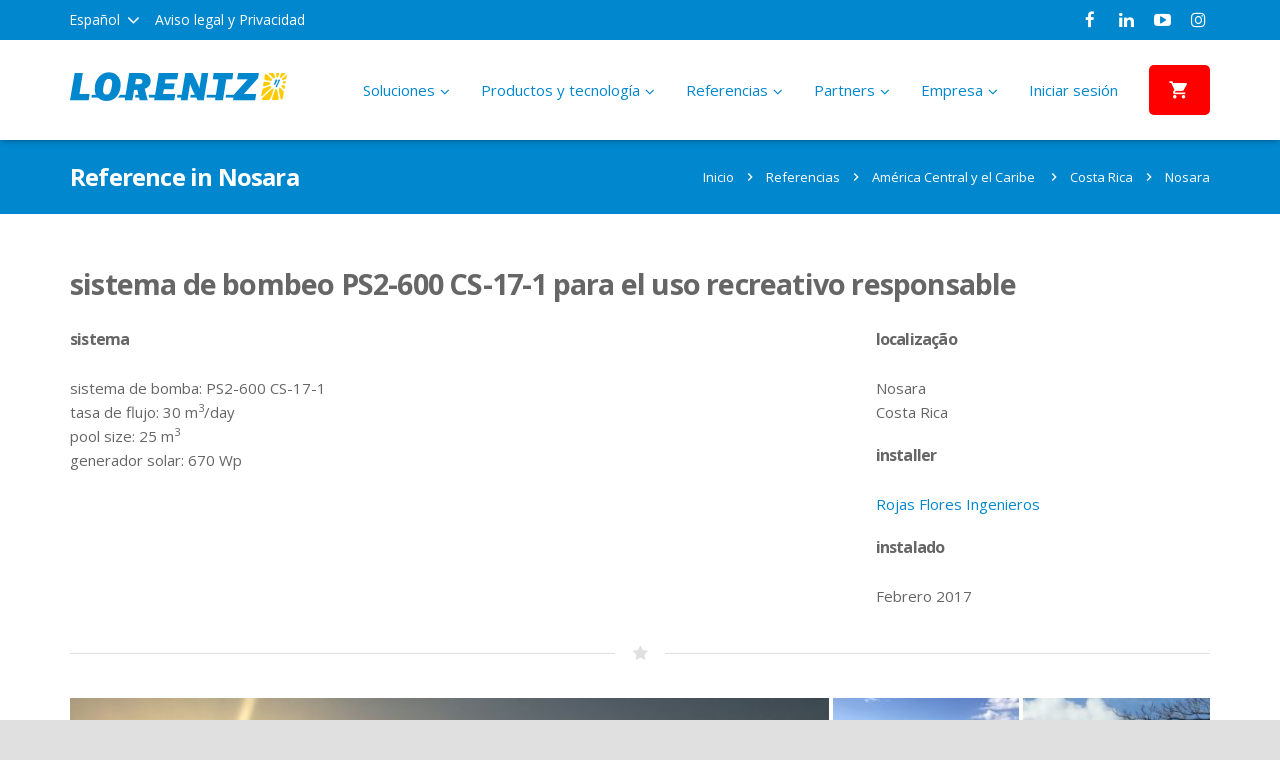

--- FILE ---
content_type: text/html; charset=UTF-8
request_url: https://www.lorentz.de/es-es/referencias/america-central-y-el-caribe/costa-rica/15100/
body_size: 149921
content:
<!DOCTYPE HTML>
<html class="" lang="es-ES">
<head>
	
	


	<meta charset="UTF-8">

		<title>LORENTZ solar pumping reference in Nosara</title>


	
	<link rel="alternate" hreflang="en-us" href="https://www.lorentz.de/reference-info-page-details/" />
<link rel="alternate" hreflang="fr-fr" href="https://www.lorentz.de/fr/reference-info-page-details/" />
<link rel="alternate" hreflang="es-es" href="https://www.lorentz.de/es/reference-info-page-details/" />
<link rel='dns-prefetch' href='//partnernet.lorentz.de' />
<link rel='dns-prefetch' href='//s.w.org' />
<link rel="alternate" type="application/rss+xml" title="LORENTZ &raquo; Feed" href="https://www.lorentz.de/es/feed/" />
<link rel="alternate" type="application/rss+xml" title="LORENTZ &raquo; Comments Feed" href="https://www.lorentz.de/es/comments/feed/" />
<meta name="viewport" content="width=device-width, maximum-scale=1, initial-scale=1">
<meta name="SKYPE_TOOLBAR" content="SKYPE_TOOLBAR_PARSER_COMPATIBLE">
<meta name="og:title" content="Reference Info Page Details">
<meta name="og:type" content="website">
<meta name="og:url" content="https://www.lorentz.de/es-es/referencias/america-central-y-el-caribe/costa-rica/15100/">
		<script type="text/javascript">
			window._wpemojiSettings = {"baseUrl":"https:\/\/s.w.org\/images\/core\/emoji\/2.2.1\/72x72\/","ext":".png","svgUrl":"https:\/\/s.w.org\/images\/core\/emoji\/2.2.1\/svg\/","svgExt":".svg","source":{"concatemoji":"https:\/\/www.lorentz.de\/wp-includes\/js\/wp-emoji-release.min.js?ver=4.7.30"}};
			!function(t,a,e){var r,n,i,o=a.createElement("canvas"),l=o.getContext&&o.getContext("2d");function c(t){var e=a.createElement("script");e.src=t,e.defer=e.type="text/javascript",a.getElementsByTagName("head")[0].appendChild(e)}for(i=Array("flag","emoji4"),e.supports={everything:!0,everythingExceptFlag:!0},n=0;n<i.length;n++)e.supports[i[n]]=function(t){var e,a=String.fromCharCode;if(!l||!l.fillText)return!1;switch(l.clearRect(0,0,o.width,o.height),l.textBaseline="top",l.font="600 32px Arial",t){case"flag":return(l.fillText(a(55356,56826,55356,56819),0,0),o.toDataURL().length<3e3)?!1:(l.clearRect(0,0,o.width,o.height),l.fillText(a(55356,57331,65039,8205,55356,57096),0,0),e=o.toDataURL(),l.clearRect(0,0,o.width,o.height),l.fillText(a(55356,57331,55356,57096),0,0),e!==o.toDataURL());case"emoji4":return l.fillText(a(55357,56425,55356,57341,8205,55357,56507),0,0),e=o.toDataURL(),l.clearRect(0,0,o.width,o.height),l.fillText(a(55357,56425,55356,57341,55357,56507),0,0),e!==o.toDataURL()}return!1}(i[n]),e.supports.everything=e.supports.everything&&e.supports[i[n]],"flag"!==i[n]&&(e.supports.everythingExceptFlag=e.supports.everythingExceptFlag&&e.supports[i[n]]);e.supports.everythingExceptFlag=e.supports.everythingExceptFlag&&!e.supports.flag,e.DOMReady=!1,e.readyCallback=function(){e.DOMReady=!0},e.supports.everything||(r=function(){e.readyCallback()},a.addEventListener?(a.addEventListener("DOMContentLoaded",r,!1),t.addEventListener("load",r,!1)):(t.attachEvent("onload",r),a.attachEvent("onreadystatechange",function(){"complete"===a.readyState&&e.readyCallback()})),(r=e.source||{}).concatemoji?c(r.concatemoji):r.wpemoji&&r.twemoji&&(c(r.twemoji),c(r.wpemoji)))}(window,document,window._wpemojiSettings);
		</script>
		<style type="text/css">
img.wp-smiley,
img.emoji {
	display: inline !important;
	border: none !important;
	box-shadow: none !important;
	height: 1em !important;
	width: 1em !important;
	margin: 0 .07em !important;
	vertical-align: -0.1em !important;
	background: none !important;
	padding: 0 !important;
}
</style>
<link rel='stylesheet' id='lorentzBasicsRoot_css-css'  href='https://www.lorentz.de/wp-content/plugins/lorentz-basics/public/css/basics_root.css?ver=4.7.30' type='text/css' media='all' />
<link rel='stylesheet' id='lorentzBasics_css-css'  href='https://www.lorentz.de/wp-content/plugins/lorentz-basics/public/css/basics.css?ver=4.7.30' type='text/css' media='all' />
<link rel='stylesheet' id='lorentzBasicsMisc_css-css'  href='https://www.lorentz.de/wp-content/plugins/lorentz-basics/public/css/basics_misc.css?ver=4.7.30' type='text/css' media='all' />
<link rel='stylesheet' id='lorentzBasicsPopups_css-css'  href='https://www.lorentz.de/wp-content/plugins/lorentz-basics/public/css/basics_popups.css?ver=4.7.30' type='text/css' media='all' />
<link rel='stylesheet' id='lorentzCountries_css-css'  href='https://www.lorentz.de/wp-content/plugins/lorentz-countries/public/css/css.css?ver=4.7.30' type='text/css' media='all' />
<link rel='stylesheet' id='lorentzDocs-css'  href='https://www.lorentz.de/wp-content/plugins/lorentz-docs/public/css/lorentzDocs.css?ver=4.7.30' type='text/css' media='all' />
<link rel='stylesheet' id='lorentzFaqs_css-css'  href='https://www.lorentz.de/wp-content/plugins/lorentz-faqs/public/css/css.css?ver=4.7.30' type='text/css' media='all' />
<link rel='stylesheet' id='lorentzFaqs_lib-css'  href='https://www.lorentz.de/wp-content/plugins/lorentz-faqs/includes/awesome-autocomplete/awesomecomplete.css?ver=4.7.30' type='text/css' media='all' />
<link rel='stylesheet' id='lorentzFaqs_photoSwipeCss-css'  href='https://www.lorentz.de/wp-content/plugins/lorentz-faqs/includes/photoswipe/dist/photoswipe.css?ver=4.7.30' type='text/css' media='all' />
<link rel='stylesheet' id='lorentzFaqs_photoSwipeCss_ui-css'  href='https://www.lorentz.de/wp-content/plugins/lorentz-faqs/includes/photoswipe/dist/default-skin/default-skin.css?ver=4.7.30' type='text/css' media='all' />
<link rel='stylesheet' id='lorentzLogin-css'  href='https://www.lorentz.de/wp-content/plugins/lorentz-login/public/css/lorentzLogin.css?ver=4.7.30' type='text/css' media='all' />
<link rel='stylesheet' id='lorentzPartners_css-css'  href='https://www.lorentz.de/wp-content/plugins/lorentz-partners/public/css/css.css?ver=4.7.30' type='text/css' media='all' />
<link rel='stylesheet' id='lorentzRefs-css'  href='https://www.lorentz.de/wp-content/plugins/lorentz-refs/public/css/lorentzRefs.css?ver=4.7.30' type='text/css' media='all' />
<link rel='stylesheet' id='lorentzS_css-css'  href='https://www.lorentz.de/wp-content/plugins/lorentz-s/public/css/css.css?ver=4.7.30' type='text/css' media='all' />
<link rel='stylesheet' id='lorentzS_lib-css'  href='https://www.lorentz.de/wp-content/plugins/lorentz-s/includes/awesome-autocomplete/awesomecomplete.css?ver=4.7.30' type='text/css' media='all' />
<link rel='stylesheet' id='lorentzS_photoSwipeCss-css'  href='https://www.lorentz.de/wp-content/plugins/lorentz-s/includes/photoswipe/dist/photoswipe.css?ver=4.7.30' type='text/css' media='all' />
<link rel='stylesheet' id='lorentzS_photoSwipeCss_ui-css'  href='https://www.lorentz.de/wp-content/plugins/lorentz-s/includes/photoswipe/dist/default-skin/default-skin.css?ver=4.7.30' type='text/css' media='all' />
<link rel='stylesheet' id='lorentzTicketing_css-css'  href='https://www.lorentz.de/wp-content/plugins/lorentz-ticketing/public/css/css.css?ver=4.7.30' type='text/css' media='all' />
<link rel='stylesheet' id='lorentzVacs_v2_css-css'  href='https://www.lorentz.de/wp-content/plugins/lorentz-vacancies_v2/public/css/css.css?ver=4.7.30' type='text/css' media='all' />
<link rel='stylesheet' id='lorentzPS2100Calculator-css'  href='https://www.lorentz.de/wp-content/plugins/lorentz-ps2100-calculator/public/css/lorentzPS2100Calculator.css?ver=4.7.30' type='text/css' media='all' />
<link rel='stylesheet' id='lorentzPS2100-css'  href='https://www.lorentz.de/wp-content/plugins/lorentz-ps2100-stockists/public/css/lorentz-ps2100-stockists.css?ver=4.7.30' type='text/css' media='all' />
<link rel='stylesheet' id='ubermenu-open-sans-css'  href='https://www.lorentz.de/wp-content/uploads/fonts/d8b29a7d06f71067c797bfd586d032cf/font.css?v=1668589443' type='text/css' media='all' />
<link rel='stylesheet' id='wpml-tm-admin-bar-css'  href='https://www.lorentz.de/wp-content/plugins/wpml-translation-management/res/css/admin-bar-style.css?ver=2.9.5' type='text/css' media='all' />
<link rel='stylesheet' id='adds bootstrap cdn css minified-css'  href='https://www.lorentz.de/wp-content/themes/Zephyr/css/bootstrap.min.css?ver=4.7.30' type='text/css' media='all' />
<link rel='stylesheet' id='adds Ultimate_VC_Addons css minified-css'  href='https://www.lorentz.de/wp-content/plugins/Ultimate_VC_Addons/assets/min-css/ultimate.min.css?ver=4.7.30' type='text/css' media='all' />
<link rel='stylesheet' id='us-font-1-css'  href='https://www.lorentz.de/wp-content/uploads/fonts/02d2a09040498f2e5ca5a7d5f2200aa7/font.css?v=1668589442' type='text/css' media='all' />
<link rel='stylesheet' id='borlabs-cookie-css'  href='https://www.lorentz.de/wp-content/cache/borlabs-cookie/borlabs-cookie_1_es.css?ver=2.2.9-5' type='text/css' media='all' />
<link rel='stylesheet' id='us-base-css'  href='//www.lorentz.de/wp-content/themes/Zephyr/framework/css/us-base.css?ver=2.8' type='text/css' media='all' />
<link rel='stylesheet' id='us-font-awesome-css'  href='//www.lorentz.de/wp-content/themes/Zephyr/framework/css/font-awesome.css?ver=4.5.0' type='text/css' media='all' />
<link rel='stylesheet' id='us-font-mdfi-css'  href='//www.lorentz.de/wp-content/themes/Zephyr/framework/css/font-mdfi.css?ver=1' type='text/css' media='all' />
<link rel='stylesheet' id='us-magnific-popup-css'  href='//www.lorentz.de/wp-content/themes/Zephyr/framework/css/magnific-popup.css?ver=1' type='text/css' media='all' />
<link rel='stylesheet' id='us-style-css'  href='//www.lorentz.de/wp-content/themes/Zephyr/css/style.css?ver=2.8' type='text/css' media='all' />
<link rel='stylesheet' id='lor-icons-style-css'  href='//www.lorentz.de/wp-content/themes/Zephyr/framework/css/lor-icons.css?ver=2.8' type='text/css' media='all' />
<link rel='stylesheet' id='us-responsive-css'  href='//www.lorentz.de/wp-content/themes/Zephyr/css/responsive.css?ver=2.8' type='text/css' media='all' />
<link rel='stylesheet' id='ubermenu-css'  href='https://www.lorentz.de/wp-content/plugins/ubermenu/pro/assets/css/ubermenu.min.css?ver=3.2.5' type='text/css' media='all' />
<link rel='stylesheet' id='ubermenu-clean-white-css'  href='https://www.lorentz.de/wp-content/plugins/ubermenu/pro/assets/css/skins/cleanwhite.css?ver=4.7.30' type='text/css' media='all' />
<link rel='stylesheet' id='ubermenu-font-awesome-css'  href='https://www.lorentz.de/wp-content/plugins/ubermenu/assets/css/fontawesome/css/font-awesome.min.css?ver=4.3' type='text/css' media='all' />
<link rel='stylesheet' id='bsf-Defaults-css'  href='https://www.lorentz.de/wp-content/uploads/smile_fonts/Defaults/Defaults.css?ver=4.7.30' type='text/css' media='all' />
<link rel='stylesheet' id='dashicons-css'  href='https://www.lorentz.de/wp-includes/css/dashicons.min.css?ver=4.7.30' type='text/css' media='all' />
<link rel='stylesheet' id='css-floatton-css'  href='https://www.lorentz.de/wp-content/plugins/floatton/assets/css/floatton.css' type='text/css' media='all' />
<script type='text/javascript'>
/* <![CDATA[ */
var lorentzFaqs = {"ajaxurl":"https:\/\/www.lorentz.de\/wp-admin\/admin-ajax.php"};
/* ]]> */
</script>
<script type='text/javascript' src='https://www.lorentz.de/wp-content/plugins/lorentz-faqs/public/js/js.js?ver=4.7.30'></script>
<script type='text/javascript' src='https://www.lorentz.de/wp-includes/js/jquery/jquery.js?ver=1.12.4'></script>
<script type='text/javascript' src='https://www.lorentz.de/wp-includes/js/jquery/jquery-migrate.min.js?ver=1.4.1'></script>
<script type='text/javascript' src='//www.lorentz.de/wp-content/plugins/sitepress-multilingual-cms/templates/language-switchers/legacy-dropdown/script.js?ver=1'></script>
<script type='text/javascript' src='https://www.lorentz.de/wp-content/themes/Zephyr/js/markerclusterer.js?ver=4.7.30'></script>
<script type='text/javascript'>
/* <![CDATA[ */
var custom_partners = {"uploadDir":"https:\/\/www.lorentz.de\/wp-content\/uploads","clusterPinPath":"https:\/\/www.lorentz.de\/wp-content\/uploads\/img\/cluster.PNG","siteURL":"https:\/\/www.lorentz.de\/","pMapsURL":"https:\/\/api.partnernet.lorentz.de\/api\/partnerlist?d=p&l=es","geoCountry":"US","chinaMapCodePartners":"","chinaMapCodeReferences":""};
/* ]]> */
</script>
<script type='text/javascript' src='https://www.lorentz.de/wp-content/themes/Zephyr/js/partners.js?ver=4.7.30'></script>
<script type='text/javascript' src='https://www.lorentz.de/wp-content/themes/Zephyr/js/tether.min.js?ver=4.7.30'></script>
<script type='text/javascript' src='https://www.lorentz.de/wp-content/themes/Zephyr/js/bootstrap.min.js?ver=4.7.30'></script>
<script type='text/javascript' src='https://www.lorentz.de/wp-content/plugins/Ultimate_VC_Addons/assets/min-js/ultimate.min.js?ver=4.7.30'></script>
<script type='text/javascript'>
/* <![CDATA[ */
var borlabsCookiePrioritized = {"domain":"www.lorentz.de","path":"\/","version":"3","bots":"1","optInJS":{"statistics":{"google-analytics":"[base64]","google-tag-manager":"[base64]\/aWQ9JytpK2RsO2YucGFyZW50Tm9kZS5pbnNlcnRCZWZvcmUoaixmKTsNCn0pKHdpbmRvdyxkb2N1bWVudCwnc2NyaXB0JywnZGF0YUxheWVyJywnR1RNLVA2OVY4TVQnKTs8L3NjcmlwdD4NCjwhLS0gRW5kIEdvb2dsZSBUYWcgTWFuYWdlciAtLT4=","facebook-pixel":"[base64]"}}};
/* ]]> */
</script>
<script type='text/javascript' src='https://www.lorentz.de/wp-content/plugins/borlabs-cookie/javascript/borlabs-cookie-prioritize.min.js?ver=2.2.9'></script>
<link rel='https://api.w.org/' href='https://www.lorentz.de/wp-json/' />
<link rel="EditURI" type="application/rsd+xml" title="RSD" href="https://www.lorentz.de/xmlrpc.php?rsd" />
<link rel="wlwmanifest" type="application/wlwmanifest+xml" href="https://www.lorentz.de/wp-includes/wlwmanifest.xml" /> 
<meta name="generator" content="WordPress 4.7.30" />
<link rel="canonical" href="https://www.lorentz.de/reference-info-page-details/" />
<link rel='shortlink' href='https://www.lorentz.de/?p=6486' />
<link rel="alternate" type="application/json+oembed" href="https://www.lorentz.de/wp-json/oembed/1.0/embed?url=https%3A%2F%2Fwww.lorentz.de%2Freference-info-page-details%2F" />
<link rel="alternate" type="text/xml+oembed" href="https://www.lorentz.de/wp-json/oembed/1.0/embed?url=https%3A%2F%2Fwww.lorentz.de%2Freference-info-page-details%2F&#038;format=xml" />
<meta name="generator" content="WPML ver:4.3.10 stt:1,4,3,27,65,2;" />
<link rel="apple-touch-icon" sizes="180x180" href="/favicon/apple-touch-icon.png">
<link rel="icon" type="image/png" sizes="32x32" href="/favicon/favicon-32x32.png">
<link rel="icon" type="image/png" sizes="16x16" href="/favicon/favicon-16x16.png">
<link rel="manifest" href="/favicon/site.webmanifest">
<link rel="mask-icon" href="/favicon/safari-pinned-tab.svg" color="#5bbad5">

<meta name="msapplication-TileColor" content="#da532c">
<meta name="theme-color" content="#ffffff">

<script async type='text/javascript' src='https://partnernet.lorentz.de/javascriptx/general/campaign_marker.js'></script><style id="ubermenu-custom-generated-css">
/** UberMenu Custom Menu Styles (Customizer) **/
/* main */
.ubermenu-main { max-width:1500px; background-color:#ffffff; background:-webkit-gradient(linear,left top,left bottom,from(#ffffff),to(#ffffff)); background:-webkit-linear-gradient(top,#ffffff,#ffffff); background:-moz-linear-gradient(top,#ffffff,#ffffff); background:-ms-linear-gradient(top,#ffffff,#ffffff); background:-o-linear-gradient(top,#ffffff,#ffffff); background:linear-gradient(top,#ffffff,#ffffff); border:1px solid #ffffff; }
.ubermenu-main .ubermenu-item-level-0 > .ubermenu-target { font-size:15px; text-transform:none; color:#0087ce; border-left:1px solid #ffffff; }
.ubermenu-main .ubermenu-nav .ubermenu-item.ubermenu-item-level-0 > .ubermenu-target { font-weight:normal; }
.ubermenu.ubermenu-main .ubermenu-item-level-0:hover > .ubermenu-target, .ubermenu-main .ubermenu-item-level-0.ubermenu-active > .ubermenu-target { color:#0087ce; background-color:#f8f8f8; background:-webkit-gradient(linear,left top,left bottom,from(#f8f8f8),to(#f8f8f8)); background:-webkit-linear-gradient(top,#f8f8f8,#f8f8f8); background:-moz-linear-gradient(top,#f8f8f8,#f8f8f8); background:-ms-linear-gradient(top,#f8f8f8,#f8f8f8); background:-o-linear-gradient(top,#f8f8f8,#f8f8f8); background:linear-gradient(top,#f8f8f8,#f8f8f8); }
.ubermenu-main .ubermenu-item-level-0.ubermenu-current-menu-item > .ubermenu-target, .ubermenu-main .ubermenu-item-level-0.ubermenu-current-menu-parent > .ubermenu-target, .ubermenu-main .ubermenu-item-level-0.ubermenu-current-menu-ancestor > .ubermenu-target { color:#000000; background:#f8f8f8; }
.ubermenu-main .ubermenu-item.ubermenu-item-level-0 > .ubermenu-highlight { color:#ff0000; }
.ubermenu.ubermenu-main .ubermenu-item-level-0 > .ubermenu-target { background-color:#ffffff; background:-webkit-gradient(linear,left top,left bottom,from(#ffffff),to(#ffffff)); background:-webkit-linear-gradient(top,#ffffff,#ffffff); background:-moz-linear-gradient(top,#ffffff,#ffffff); background:-ms-linear-gradient(top,#ffffff,#ffffff); background:-o-linear-gradient(top,#ffffff,#ffffff); background:linear-gradient(top,#ffffff,#ffffff); }
.ubermenu-main .ubermenu-submenu.ubermenu-submenu-drop { background-color:#f8f8f8; border:1px solid #f8f8f8; color:#000000; }
.ubermenu-main .ubermenu-item-level-0 > .ubermenu-submenu-drop { box-shadow:0 0 20px rgba(0,0,0, 0.5); }
.ubermenu-main .ubermenu-submenu .ubermenu-highlight { color:#0087ce; }
.ubermenu-main .ubermenu-submenu .ubermenu-item-header > .ubermenu-target, .ubermenu-main .ubermenu-tab > .ubermenu-target { font-size:16px; }
.ubermenu-main .ubermenu-nav .ubermenu-submenu .ubermenu-item-header > .ubermenu-target { font-weight:bold; }
.ubermenu-main .ubermenu-item-normal > .ubermenu-target { font-size:16px; }
.ubermenu-main .ubermenu-target > .ubermenu-target-description { font-size:14px; }
.ubermenu-main, .ubermenu-main .ubermenu-target, .ubermenu-main .ubermenu-nav .ubermenu-item-level-0 .ubermenu-target, .ubermenu-main div, .ubermenu-main p, .ubermenu-main input { font-family:'Open Sans', sans-serif; font-weight:300; }


/** UberMenu Custom Menu Item Styles (Menu Item Settings) **/
/* 8986 */  .ubermenu .ubermenu-submenu-id-8986 > .ubermenu-column + .ubermenu-column:not(.ubermenu-clear-row) { border-left:1px solid #ffffff; }
/* 8293 */  .ubermenu .ubermenu-item.ubermenu-item-8293 > .ubermenu-target,.ubermenu .ubermenu-item.ubermenu-item-8293 > .ubermenu-content-block,.ubermenu .ubermenu-item.ubermenu-item-8293.ubermenu-custom-content-padded { padding:0 0 50px inherit; }

/* Status: Loaded from Transient */

</style>		<style type="text/css">.recentcomments a{display:inline !important;padding:0 !important;margin:0 !important;}</style>
		<meta name="generator" content="Powered by Visual Composer - drag and drop page builder for WordPress."/>
<!--[if lte IE 9]><link rel="stylesheet" type="text/css" href="https://www.lorentz.de/wp-content/plugins/js_composer/assets/css/vc_lte_ie9.min.css" media="screen"><![endif]--><noscript><style type="text/css"> .wpb_animate_when_almost_visible { opacity: 1; }</style></noscript>
			<style id='us-theme-options-css' type="text/css">body {font-family:"Open Sans", sans-serif;font-size:14px;line-height:24px;font-weight:400;}.w-blog-post {font-size:14px;}.l-header .menu-item-language,.l-header .w-nav-item {font-family:"Open Sans", sans-serif;font-weight:300;}.type_desktop .menu-item-language > a,.l-header .type_desktop .w-nav-anchor.level_1,.type_desktop [class*="columns"] .menu-item-has-children .w-nav-anchor.level_2 {font-size:16px;}.type_desktop .submenu-languages .menu-item-language > a,.l-header .type_desktop .w-nav-anchor.level_2,.l-header .type_desktop .w-nav-anchor.level_3,.l-header .type_desktop .w-nav-anchor.level_4 {font-size:15px;}.type_mobile .menu-item-language > a,.l-header .type_mobile .w-nav-anchor.level_1 {font-size:16px;}.l-header .type_mobile .w-nav-anchor.level_2,.l-header .type_mobile .w-nav-anchor.level_3,.l-header .type_mobile .w-nav-anchor.level_4 {font-size:15px;}h1, h2, h3, h4, h5, h6,.w-blog-post.format-quote blockquote,.w-counter-number,.w-logo-title,.w-pricing-item-title,.w-pricing-item-price,.w-tabs-item-title,.ult_price_figure,.ult_countdown-amount,.ultb3-box .ultb3-title,.stats-block .stats-desc .stats-number {font-family:"Open Sans", sans-serif;font-weight:300;}h1 {font-size:40px;}h2 {font-size:34px;}h3 {font-size:28px;}h4,.widgettitle,.comment-reply-title,.ultb3-box .ultb3-title,.flip-box-wrap .flip-box .ifb-face h3,.aio-icon-box .aio-icon-header h3.aio-icon-title {font-size:24px;}h5,.w-blog:not(.cols_1) .w-blog-list .w-blog-post-title {font-size:20px;}h6 {font-size:18px;}@media (max-width:767px) {body {font-size:13px;line-height:23px;}.w-blog-post {font-size:13px;}h1 {font-size:30px;}h2 {font-size:26px;}h3 {font-size:22px;}h4,.widgettitle,.comment-reply-title,.ultb3-box .ultb3-title,.flip-box-wrap .flip-box .ifb-face h3,.aio-icon-box .aio-icon-header h3.aio-icon-title {font-size:20px;}h5 {font-size:18px;}h6 {font-size:16px;}}.l-body,.l-header.pos_fixed {min-width:1300px;}.l-canvas.type_boxed,.l-canvas.type_boxed .l-subheader,.l-canvas.type_boxed ~ .l-footer .l-subfooter {max-width:1300px;}.l-subheader-h,.l-titlebar-h,.l-main-h,.l-section-h,.l-subfooter-h,.w-tabs-section-content-h,.w-blog-post-body {max-width:1140px;}.l-sidebar {width:25%;}.l-content {width:68%;}@media (max-width:767px) {.g-cols.offset_none,.g-cols.offset_none > div {display:block;}.g-cols > div {width:100% !important;margin-left:0 !important;margin-right:0 !important;margin-bottom:30px;}.l-subfooter.at_top .g-cols > div {margin-bottom:10px;}.g-cols.offset_none > div,.g-cols > div:last-child {margin-bottom:0 !important;}}@media (min-width:901px) {.l-subheader.at_middle {line-height:100px;}.l-header.layout_advanced .l-subheader.at_middle,.l-header.layout_centered .l-subheader.at_middle {height:100px;}.l-header.layout_standard.sticky .l-subheader.at_middle,.l-header.layout_extended.sticky .l-subheader.at_middle {line-height:50px;}.l-header.layout_advanced.sticky .l-subheader.at_middle,.l-header.layout_centered.sticky .l-subheader.at_middle {line-height:50px;height:50px;}.l-subheader.at_top {height:40px;}.l-subheader.at_top,.l-subheader.at_bottom {line-height:40px;}.l-header.layout_extended.sticky .l-subheader.at_top {line-height:0px;height:0px;}.l-header.layout_advanced.sticky .l-subheader.at_bottom,.l-header.layout_centered.sticky .l-subheader.at_bottom {line-height:40px;}.l-header.layout_standard.pos_fixed ~ .l-titlebar,.l-canvas.titlebar_none.sidebar_left .l-header.layout_standard.pos_fixed ~ .l-main,.l-canvas.titlebar_none.sidebar_right .l-header.layout_standard.pos_fixed ~ .l-main,.l-canvas.titlebar_none.sidebar_none .l-header.layout_standard.pos_fixed ~ .l-main .l-section:first-child,.l-header.layout_standard.pos_static.bg_transparent ~ .l-titlebar,.l-canvas.titlebar_none.sidebar_left .l-header.layout_standard.pos_static.bg_transparent ~ .l-main,.l-canvas.titlebar_none.sidebar_right .l-header.layout_standard.pos_static.bg_transparent ~ .l-main,.l-canvas.titlebar_none.sidebar_none .l-header.layout_standard.pos_static.bg_transparent ~ .l-main .l-section:first-child {padding-top:100px;}.l-header.layout_extended.pos_fixed ~ .l-titlebar,.l-canvas.titlebar_none.sidebar_left .l-header.layout_extended.pos_fixed ~ .l-main,.l-canvas.titlebar_none.sidebar_right .l-header.layout_extended.pos_fixed ~ .l-main,.l-canvas.titlebar_none.sidebar_none .l-header.layout_extended.pos_fixed ~ .l-main .l-section:first-child,.l-header.layout_extended.pos_static.bg_transparent ~ .l-titlebar,.l-canvas.titlebar_none.sidebar_left .l-header.layout_extended.pos_static.bg_transparent ~ .l-main,.l-canvas.titlebar_none.sidebar_right .l-header.layout_extended.pos_static.bg_transparent ~ .l-main,.l-canvas.titlebar_none.sidebar_none .l-header.layout_extended.pos_static.bg_transparent ~ .l-main .l-section:first-child {padding-top:140px;}.l-header.layout_advanced.pos_fixed ~ .l-titlebar,.l-canvas.titlebar_none.sidebar_left .l-header.layout_advanced.pos_fixed ~ .l-main,.l-canvas.titlebar_none.sidebar_right .l-header.layout_advanced.pos_fixed ~ .l-main,.l-canvas.titlebar_none.sidebar_none .l-header.layout_advanced.pos_fixed ~ .l-main .l-section:first-child,.l-header.layout_advanced.pos_static.bg_transparent ~ .l-titlebar,.l-canvas.titlebar_none.sidebar_left .l-header.layout_advanced.pos_static.bg_transparent ~ .l-main,.l-canvas.titlebar_none.sidebar_right .l-header.layout_advanced.pos_static.bg_transparent ~ .l-main,.l-canvas.titlebar_none.sidebar_none .l-header.layout_advanced.pos_static.bg_transparent ~ .l-main .l-section:first-child {padding-top:140px;}.l-header.layout_centered.pos_fixed ~ .l-titlebar,.l-canvas.titlebar_none.sidebar_left .l-header.layout_centered.pos_fixed ~ .l-main,.l-canvas.titlebar_none.sidebar_right .l-header.layout_centered.pos_fixed ~ .l-main,.l-canvas.titlebar_none.sidebar_none .l-header.layout_centered.pos_fixed ~ .l-main .l-section:first-child,.l-header.layout_centered.pos_static.bg_transparent ~ .l-titlebar,.l-canvas.titlebar_none.sidebar_left .l-header.layout_centered.pos_static.bg_transparent ~ .l-main,.l-canvas.titlebar_none.sidebar_right .l-header.layout_centered.pos_static.bg_transparent ~ .l-main,.l-canvas.titlebar_none.sidebar_none .l-header.layout_centered.pos_static.bg_transparent ~ .l-main .l-section:first-child {padding-top:140px;}.l-body.header_aside {padding-left:300px;position:relative;}.rtl.l-body.header_aside {padding-left:0;padding-right:300px;}.l-header.layout_sided,.l-header.layout_sided .w-cart-notification {width:300px;}.l-body.header_aside .l-navigation-item.to_next {left:100px;}.no-touch .l-body.header_aside .l-navigation-item.to_next:hover {left:300px;}.rtl.l-body.header_aside .l-navigation-item.to_next {right:100px;}.no-touch .rtl.l-body.header_aside .l-navigation-item.to_next:hover {right:300px;}.w-nav.layout_ver.type_desktop [class*="columns"] .w-nav-list.level_2 {width:calc(100vw - 300px);max-width:980px;}} .w-nav.type_desktop .w-nav-anchor.level_1 {padding:0 20px;} .w-nav.type_desktop .btn.w-nav-item.level_1 {margin:0 10px;}.rtl .w-nav.type_desktop .btn.w-nav-item.level_1:last-child {margin-right:10px;}.l-header.layout_sided .w-nav.type_desktop {line-height:40px;} @media (min-width:901px) {.w-logo-img {height:35px;}.w-logo.with_transparent .w-logo-img > img.for_default {margin-bottom:-35px;}.l-header.layout_standard.sticky .w-logo-img,.l-header.layout_extended.sticky .w-logo-img {height:25px;}.l-header.layout_standard.sticky .w-logo.with_transparent .w-logo-img > img.for_default,.l-header.layout_extended.sticky .w-logo.with_transparent .w-logo-img > img.for_default {margin-bottom:-25px;}.l-header.layout_advanced.sticky .w-logo-img,.l-header.layout_centered.sticky .w-logo-img {height:25px;}.l-header.layout_advanced.sticky .w-logo.with_transparent .w-logo-img > img.for_default,.l-header.layout_centered.sticky .w-logo.with_transparent .w-logo-img > img.for_default {margin-bottom:-25px;}.l-header.layout_sided .w-logo-img > img {width:200px;}.w-logo-title {font-size:27px;}}@media (min-width:601px) and (max-width:900px) {.w-logo-img {height:25px;}.w-logo.with_transparent .w-logo-img > img.for_default {margin-bottom:-25px;}.w-logo-title {font-size:24px;}}@media (max-width:600px) {.w-logo-img {height:20px;}.w-logo.with_transparent .w-logo-img > img.for_default {margin-bottom:-20px;}.w-logo-title {font-size:20px;}}.l-body {background-color:#e0e0e0;}.l-subheader.at_middle,.l-subheader.at_middle .w-lang-list,.l-subheader.at_middle .type_mobile .w-nav-list.level_1 {background-color:#ffffff;}.l-subheader.at_middle,.transparent .l-subheader.at_middle .type_mobile .w-nav-list.level_1 {color:#000000;}.l-subheader.at_middle .w-nav-anchor.level_1 .ripple {background-color:#000000;}.no-touch .w-logo-link:hover,.no-touch .l-subheader.at_middle .w-contacts-item-value a:hover,.no-touch .l-subheader.at_middle .w-lang-item:hover,.no-touch .transparent .l-subheader.at_middle .w-lang.active .w-lang-item:hover,.no-touch .l-subheader.at_middle .w-socials-item-link:hover,.no-touch .l-subheader.at_middle .w-search-open:hover,.no-touch .l-subheader.at_middle .w-cart-h:hover .w-cart-link {color:#666666;}.l-subheader.at_top,.l-subheader.at_top .w-lang-list,.l-subheader.at_bottom,.l-subheader.at_bottom .type_mobile .w-nav-list.level_1 {background-color:#ffffff;}.l-subheader.at_top,.l-subheader.at_bottom,.transparent .l-subheader.at_bottom .type_mobile .w-nav-list.level_1,.w-lang.active .w-lang-item {color:#000000;}.l-subheader.at_bottom .w-nav-anchor.level_1 .ripple {background-color:#000000;}.no-touch .l-subheader.at_top .w-contacts-item-value a:hover,.no-touch .l-subheader.at_top .w-lang-item:hover,.no-touch .transparent .l-subheader.at_top .w-lang.active .w-lang-item:hover,.no-touch .l-subheader.at_top .w-socials-item-link:hover,.no-touch .l-subheader.at_bottom .w-search-open:hover,.no-touch .l-subheader.at_bottom .w-cart-h:hover .w-cart-link {color:#666666;}.l-header.transparent .l-subheader {color:#ffffff;}.no-touch .l-header.transparent .type_desktop .menu-item-language > a:hover,.no-touch .l-header.transparent .type_desktop .menu-item-language:hover > a,.no-touch .l-header.transparent .w-logo-link:hover,.no-touch .l-header.transparent .l-subheader .w-contacts-item-value a:hover,.no-touch .l-header.transparent .l-subheader .w-lang-item:hover,.no-touch .l-header.transparent .l-subheader .w-socials-item-link:hover,.no-touch .l-header.transparent .l-subheader .w-search-open:hover,.no-touch .l-header.transparent .l-subheader .w-cart-h:hover .w-cart-link,.no-touch .l-header.transparent .type_desktop .w-nav-item.level_1:hover .w-nav-anchor.level_1 {color:#ffffff;}.w-search-background,.w-search.layout_fullwidth .w-form,.w-search.layout_simple .w-form input,.w-search.layout_modern .w-form input {background-color:#0087ce !important;}.w-search .w-form {color:#ffffff;}.w-search.layout_fullscreen .w-form-row-field:after,.w-search.layout_fullscreen .w-form-row.focused .w-form-row-field-bar:before,.w-search.layout_fullscreen .w-form-row.focused .w-form-row-field-bar:after {background-color:#ffffff;}.no-touch .l-header .menu-item-language > a:hover,.no-touch .type_desktop .menu-item-language:hover > a,.no-touch .l-header .w-nav-item.level_1:hover .w-nav-anchor.level_1 {background-color:#ffffff;}.no-touch .l-header .menu-item-language > a:hover,.no-touch .type_desktop .menu-item-language:hover > a,.no-touch .l-header .w-nav-item.level_1:hover .w-nav-anchor.level_1 {color:#0087ce;}.l-header .w-nav-item.level_1.active .w-nav-anchor.level_1,.l-header .w-nav-item.level_1.current-menu-item .w-nav-anchor.level_1,.l-header .w-nav-item.level_1.current-menu-ancestor .w-nav-anchor.level_1 {color:#0087ce;}.l-header.transparent .type_desktop .w-nav-item.level_1.active .w-nav-anchor.level_1,.l-header.transparent .type_desktop .w-nav-item.level_1.current-menu-item .w-nav-anchor.level_1,.l-header.transparent .type_desktop .w-nav-item.level_1.current-menu-ancestor .w-nav-anchor.level_1 {color:#ffffff;}.type_desktop .submenu-languages,.l-header .w-nav-list.level_2,.l-header .w-nav-list.level_3,.l-header .w-nav-list.level_4 {background-color:#0087ce;}.type_desktop .submenu-languages,.l-header .w-nav-anchor.level_2,.l-header .w-nav-anchor.level_3,.l-header .w-nav-anchor.level_4,.type_desktop [class*="columns"] .w-nav-item.menu-item-has-children.active .w-nav-anchor.level_2,.type_desktop [class*="columns"] .w-nav-item.menu-item-has-children.current-menu-item .w-nav-anchor.level_2,.type_desktop [class*="columns"] .w-nav-item.menu-item-has-children.current-menu-ancestor .w-nav-anchor.level_2,.no-touch .type_desktop [class*="columns"] .w-nav-item.menu-item-has-children:hover .w-nav-anchor.level_2 {color:#ffffff;}.l-header .w-nav-anchor.level_2 .ripple,.l-header .w-nav-anchor.level_3 .ripple,.l-header .w-nav-anchor.level_4 .ripple {background-color:#ffffff;}.no-touch .type_desktop .submenu-languages .menu-item-language:hover > a,.no-touch .l-header .w-nav-item.level_2:hover .w-nav-anchor.level_2,.no-touch .l-header .w-nav-item.level_3:hover .w-nav-anchor.level_3,.no-touch .l-header .w-nav-item.level_4:hover .w-nav-anchor.level_4 {background-color:#0078b4;}.no-touch .type_desktop .submenu-languages .menu-item-language:hover > a,.no-touch .l-header .w-nav-item.level_2:hover .w-nav-anchor.level_2,.no-touch .l-header .w-nav-item.level_3:hover .w-nav-anchor.level_3,.no-touch .l-header .w-nav-item.level_4:hover .w-nav-anchor.level_4 {color:#ffffff;}.l-header .w-nav-item.level_2.current-menu-item .w-nav-anchor.level_2,.l-header .w-nav-item.level_2.current-menu-ancestor .w-nav-anchor.level_2,.l-header .w-nav-item.level_3.current-menu-item .w-nav-anchor.level_3,.l-header .w-nav-item.level_3.current-menu-ancestor .w-nav-anchor.level_3,.l-header .w-nav-item.level_4.current-menu-item .w-nav-anchor.level_4,.l-header .w-nav-item.level_4.current-menu-ancestor .w-nav-anchor.level_4 {background-color:#0078b4;}.l-header .w-nav-item.level_2.current-menu-item .w-nav-anchor.level_2,.l-header .w-nav-item.level_2.current-menu-ancestor .w-nav-anchor.level_2,.l-header .w-nav-item.level_3.current-menu-item .w-nav-anchor.level_3,.l-header .w-nav-item.level_3.current-menu-ancestor .w-nav-anchor.level_3,.l-header .w-nav-item.level_4.current-menu-item .w-nav-anchor.level_4,.l-header .w-nav-item.level_4.current-menu-ancestor .w-nav-anchor.level_4 {color:#ffffff;}.btn.w-nav-item .w-nav-anchor.level_1 {background-color:#ffffff !important;}.btn.w-nav-item .w-nav-anchor.level_1 {color:#ffffff !important;}.no-touch .btn.w-nav-item:hover .w-nav-anchor.level_1 {background-color:#0087ce !important;}.no-touch .btn.w-nav-item:hover .w-nav-anchor.level_1 {color:#ffffff !important;}.l-preloader,.l-canvas,.w-blog.layout_masonry .w-blog-post-h,.w-cart-dropdown,.w-pricing.style_1 .w-pricing-item-h,.w-person.layout_card,#lang_sel ul ul,#lang_sel_click ul ul,#lang_sel_footer,.woocommerce .form-row .chosen-drop,.woocommerce-ordering:after,.woocommerce-type_2 .product-h,.no-touch .woocommerce-type_2 .product-meta,.woocommerce #payment .payment_box,.widget_layered_nav ul li.chosen,.wpcf7-form-control-wrap.type_select:after {background-color:#ffffff;}button.w-btn.color_contrast.style_raised,a.w-btn.color_contrast.style_raised,.w-iconbox.style_circle.color_contrast .w-iconbox-icon,.w-socials.style_4 .w-socials-item-link {color:#ffffff;}.l-section.color_alternate,.l-titlebar.color_alternate,.no-touch .l-titlebar .g-nav-item:hover,.l-section.for_blogpost .w-blog-post-preview,.l-section.for_author .l-section-h,.l-section.for_related .l-section-h,.l-canvas.sidebar_none .l-section.for_comments,.w-actionbox.color_light,.w-blog.layout_latest .w-blog-post-meta-date,.no-touch .w-btn.style_flat:hover,.no-touch .pagination a.page-numbers:hover,.w-form.for_protected,.w-iconbox.style_circle.color_light .w-iconbox-icon,.g-loadmore-btn,.no-touch .w-logos .owl-prev:hover,.no-touch .w-logos .owl-next:hover,.w-profile,.w-pricing.style_1 .w-pricing-item-header,.w-pricing.style_2 .w-pricing-item-h,.w-progbar-bar,.w-progbar.style_3 .w-progbar-bar:before,.w-progbar.style_3 .w-progbar-bar-count,.w-socials-item-link,.w-tabs-item .ripple,.w-tabs.layout_timeline .w-tabs-item,.w-testimonial.style_1,.widget_calendar #calendar_wrap,.no-touch .l-main .widget_nav_menu a:hover,.no-touch #lang_sel ul ul a:hover,.no-touch #lang_sel_click ul ul a:hover,.woocommerce .login,.woocommerce .checkout_coupon,.woocommerce .register,.no-touch .woocommerce-type_2 .product-h .button:hover,.woocommerce .variations_form,.woocommerce .variations_form .variations td.value:after,.woocommerce .comment-respond,.woocommerce .stars span a:after,.woocommerce .cart_totals,.no-touch .woocommerce .product-remove a:hover,.woocommerce .checkout #order_review,.woocommerce ul.order_details,.widget_shopping_cart,.widget_layered_nav ul,.smile-icon-timeline-wrap .timeline-wrapper .timeline-block,.smile-icon-timeline-wrap .timeline-feature-item.feat-item {background-color:#eeeeee;}.timeline-wrapper .timeline-post-right .ult-timeline-arrow l,.timeline-wrapper .timeline-post-left .ult-timeline-arrow l,.timeline-feature-item.feat-item .ult-timeline-arrow l {border-color:#eeeeee;}hr,input[type="text"],input[type="password"],input[type="email"],input[type="url"],input[type="tel"],input[type="number"],input[type="date"],input[type="search"],textarea,select,.l-section,.g-cols > div,.w-form-row-field input:focus,.w-form-row-field textarea:focus,.widget_search input[type="text"]:focus,.w-separator,.w-sharing-item,.w-tabs-list,.w-tabs-section,.w-tabs-section-header:before,.l-main .widget_nav_menu > div,.l-main .widget_nav_menu .menu-item a,#lang_sel a.lang_sel_sel,#lang_sel_click a.lang_sel_sel,.woocommerce table th,.woocommerce table td,.woocommerce .quantity.buttons_added input.qty,.woocommerce .quantity.buttons_added .plus,.woocommerce .quantity.buttons_added .minus,.woocommerce-tabs .tabs,.woocommerce .related,.woocommerce .upsells,.woocommerce .cross-sells,.woocommerce ul.order_details li,.woocommerce .shop_table.my_account_orders,.select2-container a.select2-choice,.smile-icon-timeline-wrap .timeline-line {border-color:#e0e0e0;}.w-iconbox.style_default.color_light .w-iconbox-icon,.w-separator,.w-testimonial.style_2:before,.pagination .page-numbers,.woocommerce .star-rating:before {color:#e0e0e0;}.no-touch .l-titlebar.color_alternate .g-nav-item:hover,button.w-btn.color_light.style_raised,a.w-btn.color_light.style_raised,.no-touch .color_alternate .w-btn.style_flat:hover,.no-touch .g-loadmore-btn:hover,.no-touch .color_alternate .w-logos .owl-prev:hover,.no-touch .color_alternate .w-logos .owl-next:hover,.no-touch .color_alternate .pagination a.page-numbers:hover,.widget_price_filter .ui-slider:before {background-color:#e0e0e0;}h1, h2, h3, h4, h5, h6,.w-counter-number,.w-progbar.color_custom .w-progbar-title {color:#0087ce;}.w-progbar.color_contrast .w-progbar-bar-h {background-color:#0087ce;}.l-canvas,button.w-btn.color_light.style_raised,a.w-btn.color_light.style_raised,.w-blog.layout_masonry .w-blog-post-h,.w-cart-dropdown,.w-iconbox.style_circle.color_light .w-iconbox-icon,.w-pricing-item-h,.w-person.layout_card,.w-testimonial.style_1,.woocommerce .form-row .chosen-drop,.woocommerce-type_2 .product-h {color:#666666;}button.w-btn.color_contrast.style_raised,a.w-btn.color_contrast.style_raised,.w-iconbox.style_circle.color_contrast .w-iconbox-icon {background-color:#666666;}a,.highlight_primary,.l-preloader,button.w-btn.color_primary.style_flat,a.w-btn.color_primary.style_flat,.w-counter.color_primary .w-counter-number,.w-iconbox.style_default.color_primary .w-iconbox-icon,.g-filters-item.active,.w-form-row.focused:before,.w-form-row.focused > i,.no-touch .w-sharing.type_simple.color_primary .w-sharing-item:hover .w-sharing-icon,.w-separator.color_primary,.w-tabs-item.active,.w-tabs-section.active .w-tabs-section-header,.l-main .widget_nav_menu .menu-item.current-menu-item > a,.no-touch .woocommerce-type_2 .product-h a.button,.woocommerce-tabs .tabs li.active,input[type="radio"]:checked + .wpcf7-list-item-label:before,input[type="checkbox"]:checked + .wpcf7-list-item-label:before {color:#0087ce;}.l-section.color_primary,.l-titlebar.color_primary,.no-touch .l-navigation-item:hover .l-navigation-item-arrow,.highlight_primary_bg,.w-actionbox.color_primary,.w-blog-post-preview-icon,button,input[type="submit"],a.w-btn.color_primary.style_raised,.pagination .page-numbers.current,.w-form-row.focused .w-form-row-field-bar:before,.w-form-row.focused .w-form-row-field-bar:after,.w-iconbox.style_circle.color_primary .w-iconbox-icon,.w-pricing.style_1 .type_featured .w-pricing-item-header,.w-pricing.style_2 .type_featured .w-pricing-item-h,.w-progbar.color_primary .w-progbar-bar-h,.w-sharing.type_solid.color_primary .w-sharing-item,.w-sharing.type_fixed.color_primary .w-sharing-item,.w-tabs-list-bar,.w-tabs.layout_timeline .w-tabs-item.active,.no-touch .w-tabs.layout_timeline .w-tabs-item:hover,.w-tabs.layout_timeline .w-tabs-section.active .w-tabs-section-header-h,.rsDefault .rsThumb.rsNavSelected,.woocommerce .button.alt,.woocommerce .button.checkout,.widget_price_filter .ui-slider-range,.widget_price_filter .ui-slider-handle,.smile-icon-timeline-wrap .timeline-separator-text .sep-text,.smile-icon-timeline-wrap .timeline-wrapper .timeline-dot,.smile-icon-timeline-wrap .timeline-feature-item .timeline-dot {background-color:#0087ce;}.l-content blockquote,.g-filters-item.active,input:focus,textarea:focus,.w-separator.color_primary,.woocommerce .quantity.buttons_added input.qty:focus,.validate-required.woocommerce-validated input:focus,.validate-required.woocommerce-invalid input:focus,.woocommerce .button.loading:before,.woocommerce .button.loading:after,.woocommerce .form-row .chosen-search input[type="text"]:focus,.woocommerce-tabs .tabs li.active,.select2-dropdown-open.select2-drop-above a.select2-choice {border-color:#0087ce;}input:focus,textarea:focus,.select2-dropdown-open a.select2-choice {box-shadow:0 -1px 0 0 #0087ce inset;}.no-touch a:hover,.highlight_secondary,.no-touch a:hover + .w-blog-post-body .w-blog-post-title a,.no-touch .w-blog-post-title a:hover,.no-touch .w-blognav-prev:hover .w-blognav-title,.no-touch .w-blognav-next:hover .w-blognav-title,button.w-btn.color_secondary.style_flat,a.w-btn.color_secondary.style_flat,.w-counter.color_secondary .w-counter-number,.w-iconbox.style_default.color_secondary .w-iconbox-icon,.w-iconbox.style_default .w-iconbox-link:active .w-iconbox-icon,.no-touch .w-iconbox.style_default .w-iconbox-link:hover .w-iconbox-icon,.w-iconbox-link:active .w-iconbox-title,.no-touch .w-iconbox-link:hover .w-iconbox-title,.no-touch .w-sharing.type_simple.color_secondary .w-sharing-item:hover .w-sharing-icon,.w-separator.color_secondary,.no-touch .l-main .widget_tag_cloud a:hover,.no-touch .l-main .widget_product_tag_cloud .tagcloud a:hover,.woocommerce .star-rating span:before,.woocommerce .stars span a:after {color:#0078b4;}.l-section.color_secondary,.l-titlebar.color_secondary,.highlight_secondary_bg,.no-touch .w-blog.layout_tiles .w-blog-post-meta-category a:hover,.no-touch .l-section.preview_trendy .w-blog-post-meta-category a:hover,button.w-btn.color_secondary.style_raised,a.w-btn.color_secondary.style_raised,.w-actionbox.color_secondary,.w-iconbox.style_circle.color_secondary .w-iconbox-icon,.w-progbar.color_secondary .w-progbar-bar-h,.w-sharing.type_solid.color_secondary .w-sharing-item,.w-sharing.type_fixed.color_secondary .w-sharing-item,.no-touch .w-toplink.active:hover,.no-touch .tp-leftarrow.tparrows.custom:hover,.no-touch .tp-rightarrow.tparrows.custom:hover,p.demo_store,.woocommerce .onsale,.woocommerce .form-row .chosen-results li.highlighted {background-color:#0078b4;}.w-separator.color_secondary {border-color:#0078b4;}.highlight_faded,button.w-btn.color_light.style_flat,a.w-btn.color_light.style_flat,.w-blog-post-meta > *,.w-comments-item-date,.w-comments-item-answer a,.w-profile-link.for_logout,.w-socials.style_3 .w-socials-item-link,.g-tags,.w-testimonial-person-meta,.l-main .widget_tag_cloud a,.l-main .widget_product_tag_cloud .tagcloud a,.woocommerce .stars span:after {color:#9e9e9e;}.w-btn.style_flat .ripple,.w-btn.color_light.style_raised .ripple,.w-socials.style_4 .w-socials-item-link {background-color:#9e9e9e;}.l-subfooter.at_top,.l-subfooter.at_top #lang_sel ul ul,.l-subfooter.at_top #lang_sel_click ul ul,.l-subfooter.at_top .wpcf7-form-control-wrap.type_select:after {background-color:#005082;}.no-touch .l-subfooter.at_top #lang_sel ul ul a:hover,.no-touch .l-subfooter.at_top #lang_sel_click ul ul a:hover,.l-subfooter.at_top .w-socials-item-link,.l-subfooter.at_top .widget_calendar #calendar_wrap,.l-subfooter.at_top .widget_shopping_cart {background-color:#ffffff;}.l-subfooter.at_top,.l-subfooter.at_top #lang_sel a.lang_sel_sel,.l-subfooter.at_top #lang_sel_click a.lang_sel_sel,.l-subfooter.at_top input,.l-subfooter.at_top textarea,.l-subfooter.at_top select,.l-subfooter.at_top .w-form-row-field input:focus,.l-subfooter.at_top .w-form-row-field textarea:focus,.l-subfooter.at_top .widget_search input[type="text"]:focus {border-color:#005082;}.l-subfooter.at_top h1,.l-subfooter.at_top h2,.l-subfooter.at_top h3,.l-subfooter.at_top h4,.l-subfooter.at_top h5,.l-subfooter.at_top h6 {color:#ffffff;}.l-subfooter.at_top {color:#ffffff;}.l-subfooter.at_top a,.l-subfooter.at_top .widget_tag_cloud .tagcloud a,.l-subfooter.at_top .widget_product_tag_cloud .tagcloud a {color:#ffffff;}.no-touch .l-subfooter.at_top a:hover,.l-subfooter.at_top .w-form-row.focused:before,.l-subfooter.at_top .w-form-row.focused > i,.no-touch .l-subfooter.at_top .widget_tag_cloud .tagcloud a:hover,.no-touch .l-subfooter.at_top .widget_product_tag_cloud .tagcloud a:hover {color:#0087ce;}.l-subfooter.at_top .w-form-row.focused .w-form-row-field-bar:before,.l-subfooter.at_top .w-form-row.focused .w-form-row-field-bar:after {background-color:#0087ce;}.l-subfooter.at_top input:focus,.l-subfooter.at_top textarea:focus {border-color:#0087ce;}.l-subfooter.at_top input:focus,.l-subfooter.at_top textarea:focus {box-shadow:0 -1px 0 0 #0087ce inset;}.l-subfooter.at_bottom {background-color:#111111;}.l-subfooter.at_bottom {color:#757575;}.l-subfooter.at_bottom a {color:#9e9e9e;}.no-touch .l-subfooter.at_bottom a:hover {color:#ffb03a;}</style>
	</head>
<body class="page-template page-template-reference-detail-page page-template-reference-detail-page-php page page-id-6486 l-body us-theme_zephyr_2-8 wpb-js-composer js-comp-ver-5.0.1 vc_responsive">
		<div class='l-preloader'><div class='l-preloader-spinner'><div class='g-preloader  type_1'><div class='g-preloader-h'></div></div></div></div>
		
<!-- CANVAS -->
<div class="l-canvas sidebar_none type_wide titlebar_default wpml_lang_en">

	
		
		<!-- HEADER -->
		<div class="l-header layout_extended pos_fixed bg_solid">

							<div class="l-subheader at_top">
					<div class="l-subheader-h i-cf">

						
													<div class="w-lang layout_dropdown"><div class="w-lang-h"><div class="w-lang-list"><a class="w-lang-item lang_en" href="https://www.lorentz.de/"><span class="w-lang-item-title">English</span></a><a class="w-lang-item lang_fr" href="https://www.lorentz.de/fr"><span class="w-lang-item-title">Français</span></a><a class="w-lang-item lang_pt" href="https://www.lorentz.de/pt"><span class="w-lang-item-title">Portuguese</span></a><a class="w-lang-item lang_de" href="https://www.lorentz.de/de"><span class="w-lang-item-title">Deutsch</span></a><a class="w-lang-item lang_it" href="https://www.lorentz.de/it"><span class="w-lang-item-title">Italiano</span></a></div><div class="w-lang-current"><span class="w-lang-item"><span class="w-lang-item-title">Español</span></span></div></div></div>						
													
<div class="w-contacts">
	<div class="w-contacts-list">
					<div class="w-contacts-item for_custom">
						<span class="w-contacts-item-value"><a href="/es/aviso-legal-y-privacidad/">Aviso legal y Privacidad</a></span>
		</div>
		</div>
</div>

						
													<div class="w-socials"><div class="w-socials-list"><div class="w-socials-item facebook">
		<a class="w-socials-item-link" target="_blank" href="https://www.facebook.com/LorentzSolarWaterPumping">
			<span class="w-socials-item-link-hover"></span>
		</a>
		<div class="w-socials-item-popup">
			<span>Facebook</span>
		</div>
	</div><div class="w-socials-item linkedin">
		<a class="w-socials-item-link" target="_blank" href="https://www.linkedin.com/company/bernt-lorentz-gmbh/">
			<span class="w-socials-item-link-hover"></span>
		</a>
		<div class="w-socials-item-popup">
			<span>LinkedIn</span>
		</div>
	</div><div class="w-socials-item youtube">
		<a class="w-socials-item-link" target="_blank" href="https://www.youtube.com/user/LORENTZSolarPumping">
			<span class="w-socials-item-link-hover"></span>
		</a>
		<div class="w-socials-item-popup">
			<span>YouTube</span>
		</div>
	</div><div class="w-socials-item instagram">
		<a class="w-socials-item-link" target="_blank" href="https://www.instagram.com/LORENTZSolarWaterPumping/">
			<span class="w-socials-item-link-hover"></span>
		</a>
		<div class="w-socials-item-popup">
			<span>Instagram</span>
		</div>
	</div></div></div>						
						
					</div>
				</div>
						<div class="l-subheader at_middle">
				<div class="l-subheader-h i-cf">

					
					<div class="w-logo  with_title"><a class="w-logo-link" href="https://www.lorentz.de/es/"><span class="w-logo-title"><i class="loricons loricons-logo-mc loricons-5x logo-size"></i></span></a></div>
					
						
						
<div class="w-cart" style="display: block;vertical-align:top;">
	<div class="w-cart-h" >
		<a class="w-cart-link" href="/es/comprar-bombas-de-lorentz/"></a></div>
</div>


													<div class="w-search layout_modern">
	<div class="w-search-open"></div>
	<div class="w-search-background"></div>
<div class="w-form for_search" id="us_form_1">
	<form class="w-form-h" autocomplete="off" action="https://www.lorentz.de/" method="get">
							<div class="w-form-row for_s">
	<div class="w-form-row-label">
		<label for="us_form_1_s"></label>
	</div>
	<div class="w-form-row-field">
				<input type="text" name="s" id="us_form_1_s" value=""
		       placeholder="search ..."/>
		<span class="w-form-row-field-bar"></span>
			</div>
	<div class="w-form-row-state"></div>
	</div>
					<div class="w-form-row for_submit">
	<div class="w-form-row-field">
		<button class="w-btn" type="submit"><span class="g-preloader type_1"></span><span class="w-btn-label">Search</span></button>
	</div>
</div>
					<input type="hidden" name="lang" value="en"/>
				<div class="w-form-message"></div>
		<div class="w-search-close"></div>	</form>
	</div>
</div>
						
						<!-- NAV -->
<div>
	<nav class="w-nav layout_hor type_desktop animation_mdesign">
		<div class="w-nav-control"></div>
		<ul class="w-nav-list level_1 hover_none hidden">
			
<!-- UberMenu [Configuration:main] [Theme Loc:us_main_menu] [Integration:auto] -->
<nav id="ubermenu-main-35-us_main_menu" class="ubermenu ubermenu-nojs ubermenu-main ubermenu-menu-35 ubermenu-loc-us_main_menu ubermenu-responsive ubermenu-responsive-single-column ubermenu-responsive-default ubermenu-responsive-nocollapse ubermenu-horizontal ubermenu-transition-shift ubermenu-trigger-hover_intent ubermenu-skin-clean-white  ubermenu-bar-align-center ubermenu-items-align-left ubermenu-disable-submenu-scroll ubermenu-hide-bkgs ubermenu-sub-indicators ubermenu-retractors-responsive"><ul id="ubermenu-nav-main-35-us_main_menu" class="ubermenu-nav"><li id="menu-item-9802" class="ubermenu-item ubermenu-item-type-post_type ubermenu-item-object-page ubermenu-item-has-children ubermenu-item-9802 ubermenu-item-level-0 ubermenu-column ubermenu-column-auto ubermenu-has-submenu-drop ubermenu-has-submenu-mega" ><a class="ubermenu-target ubermenu-item-layout-default ubermenu-item-layout-text_only" href="https://www.lorentz.de/es/soluciones/" tabindex="0"><span class="ubermenu-target-title ubermenu-target-text">Soluciones</span></a><ul class="ubermenu-submenu ubermenu-submenu-id-9802 ubermenu-submenu-type-auto ubermenu-submenu-type-mega ubermenu-submenu-drop ubermenu-submenu-align-full_width" ><li class="  ubermenu-item ubermenu-item-type-custom ubermenu-item-object-ubermenu-custom ubermenu-item-has-children ubermenu-item-9815 ubermenu-item-level-1 ubermenu-column ubermenu-column-1-4 ubermenu-has-submenu-stack ubermenu-item-type-column ubermenu-column-id-9815"><ul class="ubermenu-submenu ubermenu-submenu-id-9815 ubermenu-submenu-type-stack" ><li id="menu-item-9814" class="ubermenu-item ubermenu-item-type-post_type ubermenu-item-object-page ubermenu-item-9814 ubermenu-item-auto ubermenu-item-normal ubermenu-item-level-2 ubermenu-column ubermenu-column-auto" ><a class="ubermenu-target ubermenu-target-with-image ubermenu-item-layout-default ubermenu-item-layout-image_left ubermenu-item-notext" href="https://www.lorentz.de/es/soluciones/aplicaciones/"><img class="ubermenu-image ubermenu-image-size-medium ubermenu-image-lazyload" data-src="https://www.lorentz.de/wp-content/uploads/2017/02/lorentz-menu-applications-300x300.jpg" data-srcset="https://www.lorentz.de/wp-content/uploads/2017/02/lorentz-menu-applications-300x300.jpg 300w, https://www.lorentz.de/wp-content/uploads/2017/02/lorentz-menu-applications-150x150.jpg 150w, https://www.lorentz.de/wp-content/uploads/2017/02/lorentz-menu-applications-350x350.jpg 350w, https://www.lorentz.de/wp-content/uploads/2017/02/lorentz-menu-applications.jpg 468w" data-sizes="(max-width: 300px) 100vw, 300px" width="300" height="300" alt="lorentz-menu-applications"  /></a></li></ul></li><li class="  ubermenu-item ubermenu-item-type-custom ubermenu-item-object-ubermenu-custom ubermenu-item-has-children ubermenu-item-10398 ubermenu-item-level-1 ubermenu-column ubermenu-column-1-4 ubermenu-has-submenu-stack ubermenu-item-type-column ubermenu-column-id-10398"><ul class="ubermenu-submenu ubermenu-submenu-id-10398 ubermenu-submenu-type-stack" ><li id="menu-item-10057" class="ubermenu-item ubermenu-item-type-post_type ubermenu-item-object-page ubermenu-item-has-children ubermenu-item-10057 ubermenu-item-header ubermenu-item-level-2 ubermenu-column ubermenu-column-auto ubermenu-has-submenu-stack" ><a class="ubermenu-target ubermenu-item-layout-default ubermenu-item-layout-text_only" href="https://www.lorentz.de/es/soluciones/aplicaciones/"><span class="ubermenu-target-title ubermenu-target-text">Aplicaciones</span></a><ul class="ubermenu-submenu ubermenu-submenu-id-10057 ubermenu-submenu-type-auto ubermenu-submenu-type-stack" ><li id="menu-item-9849" class="ubermenu-item ubermenu-item-type-post_type ubermenu-item-object-page ubermenu-item-9849 ubermenu-item-auto ubermenu-item-normal ubermenu-item-level-3 ubermenu-column ubermenu-column-auto" ><a class="ubermenu-target ubermenu-item-layout-default ubermenu-item-layout-text_only" href="https://www.lorentz.de/es/soluciones/aplicaciones/agua-potable/"><span class="ubermenu-target-title ubermenu-target-text">Agua Potable</span></a></li><li id="menu-item-6991" class="ubermenu-item ubermenu-item-type-post_type ubermenu-item-object-page ubermenu-item-6991 ubermenu-item-auto ubermenu-item-normal ubermenu-item-level-3 ubermenu-column ubermenu-column-auto" ><a class="ubermenu-target ubermenu-item-layout-default ubermenu-item-layout-text_only" href="https://www.lorentz.de/es/soluciones/aplicaciones/riego/"><span class="ubermenu-target-title ubermenu-target-text">Bombas de riego solares LORENTZ</span></a></li><li id="menu-item-6992" class="ubermenu-item ubermenu-item-type-post_type ubermenu-item-object-page ubermenu-item-6992 ubermenu-item-auto ubermenu-item-normal ubermenu-item-level-3 ubermenu-column ubermenu-column-auto" ><a class="ubermenu-target ubermenu-item-layout-default ubermenu-item-layout-text_only" href="https://www.lorentz.de/es/soluciones/aplicaciones/uso-recreativo-responsable/"><span class="ubermenu-target-title ubermenu-target-text">Uso recreativo responsable</span></a></li><li id="menu-item-9818" class="ubermenu-item ubermenu-item-type-post_type ubermenu-item-object-page ubermenu-item-9818 ubermenu-item-auto ubermenu-item-normal ubermenu-item-level-3 ubermenu-column ubermenu-column-auto" ><a class="ubermenu-target ubermenu-item-layout-default ubermenu-item-layout-text_only" href="https://www.lorentz.de/es/soluciones/aplicaciones/industria/"><span class="ubermenu-target-title ubermenu-target-text">Industria</span></a></li></ul></li></ul></li><li class="  ubermenu-item ubermenu-item-type-custom ubermenu-item-object-ubermenu-custom ubermenu-item-has-children ubermenu-item-9819 ubermenu-item-level-1 ubermenu-column ubermenu-column-1-4 ubermenu-has-submenu-stack ubermenu-item-type-column ubermenu-column-id-9819"><ul class="ubermenu-submenu ubermenu-submenu-id-9819 ubermenu-submenu-type-stack" ><li id="menu-item-9822" class="ubermenu-item ubermenu-item-type-post_type ubermenu-item-object-page ubermenu-item-9822 ubermenu-item-auto ubermenu-item-normal ubermenu-item-level-2 ubermenu-column ubermenu-column-auto" ><a class="ubermenu-target ubermenu-target-with-image ubermenu-item-layout-default ubermenu-item-layout-image_left ubermenu-item-notext" href="https://www.lorentz.de/es/soluciones/sectores/"><img class="ubermenu-image ubermenu-image-size-medium ubermenu-image-lazyload" data-src="https://www.lorentz.de/wp-content/uploads/2017/02/lorentz-menu-sectors-300x300.jpg" data-srcset="https://www.lorentz.de/wp-content/uploads/2017/02/lorentz-menu-sectors-300x300.jpg 300w, https://www.lorentz.de/wp-content/uploads/2017/02/lorentz-menu-sectors-150x150.jpg 150w, https://www.lorentz.de/wp-content/uploads/2017/02/lorentz-menu-sectors-768x768.jpg 768w, https://www.lorentz.de/wp-content/uploads/2017/02/lorentz-menu-sectors-1024x1024.jpg 1024w, https://www.lorentz.de/wp-content/uploads/2017/02/lorentz-menu-sectors-350x350.jpg 350w, https://www.lorentz.de/wp-content/uploads/2017/02/lorentz-menu-sectors-600x600.jpg 600w, https://www.lorentz.de/wp-content/uploads/2017/02/lorentz-menu-sectors.jpg 1080w" data-sizes="(max-width: 300px) 100vw, 300px" width="300" height="300" alt="lorentz-menu-sectors"  /></a></li></ul></li><li class="  ubermenu-item ubermenu-item-type-custom ubermenu-item-object-ubermenu-custom ubermenu-item-has-children ubermenu-item-10400 ubermenu-item-level-1 ubermenu-column ubermenu-column-1-4 ubermenu-has-submenu-stack ubermenu-item-type-column ubermenu-column-id-10400"><ul class="ubermenu-submenu ubermenu-submenu-id-10400 ubermenu-submenu-type-stack" ><li id="menu-item-10060" class="ubermenu-item ubermenu-item-type-post_type ubermenu-item-object-page ubermenu-item-has-children ubermenu-item-10060 ubermenu-item-header ubermenu-item-level-2 ubermenu-column ubermenu-column-auto ubermenu-has-submenu-stack" ><a class="ubermenu-target ubermenu-item-layout-default ubermenu-item-layout-text_only" href="https://www.lorentz.de/es/soluciones/sectores/"><span class="ubermenu-target-title ubermenu-target-text">Sectores</span></a><ul class="ubermenu-submenu ubermenu-submenu-id-10060 ubermenu-submenu-type-auto ubermenu-submenu-type-stack" ><li id="menu-item-9830" class="ubermenu-item ubermenu-item-type-post_type ubermenu-item-object-page ubermenu-item-9830 ubermenu-item-auto ubermenu-item-normal ubermenu-item-level-3 ubermenu-column ubermenu-column-auto" ><a class="ubermenu-target ubermenu-item-layout-default ubermenu-item-layout-text_only" href="https://www.lorentz.de/es/soluciones/sectores/home-owners/"><span class="ubermenu-target-title ubermenu-target-text">Dueños de casa</span></a></li><li id="menu-item-9845" class="ubermenu-item ubermenu-item-type-post_type ubermenu-item-object-page ubermenu-item-9845 ubermenu-item-auto ubermenu-item-normal ubermenu-item-level-3 ubermenu-column ubermenu-column-auto" ><a class="ubermenu-target ubermenu-item-layout-default ubermenu-item-layout-text_only" href="https://www.lorentz.de/es/soluciones/sectores/farmers-agriculture/"><span class="ubermenu-target-title ubermenu-target-text">Agricultores/Agricultura</span></a></li><li id="menu-item-9840" class="ubermenu-item ubermenu-item-type-post_type ubermenu-item-object-page ubermenu-item-9840 ubermenu-item-auto ubermenu-item-normal ubermenu-item-level-3 ubermenu-column ubermenu-column-auto" ><a class="ubermenu-target ubermenu-item-layout-default ubermenu-item-layout-text_only" href="https://www.lorentz.de/es/soluciones/sectores/ngos/"><span class="ubermenu-target-title ubermenu-target-text">ONGs</span></a></li><li id="menu-item-9844" class="ubermenu-item ubermenu-item-type-post_type ubermenu-item-object-page ubermenu-item-9844 ubermenu-item-auto ubermenu-item-normal ubermenu-item-level-3 ubermenu-column ubermenu-column-auto" ><a class="ubermenu-target ubermenu-item-layout-default ubermenu-item-layout-text_only" href="https://www.lorentz.de/es/soluciones/sectores/comunidades/"><span class="ubermenu-target-title ubermenu-target-text">Comunidades</span></a></li><li id="menu-item-9836" class="ubermenu-item ubermenu-item-type-post_type ubermenu-item-object-page ubermenu-item-9836 ubermenu-item-auto ubermenu-item-normal ubermenu-item-level-3 ubermenu-column ubermenu-column-auto" ><a class="ubermenu-target ubermenu-item-layout-default ubermenu-item-layout-text_only" href="https://www.lorentz.de/es/soluciones/sectores/proveedores-de-agua/"><span class="ubermenu-target-title ubermenu-target-text">Proveedores de agua</span></a></li></ul></li></ul></li><li class="  ubermenu-item ubermenu-item-type-custom ubermenu-item-object-ubermenu-custom ubermenu-item-has-children ubermenu-item-10399 ubermenu-item-level-1 ubermenu-column ubermenu-column-full ubermenu-has-submenu-stack ubermenu-item-type-column ubermenu-column-id-10399"><ul class="ubermenu-submenu ubermenu-submenu-id-10399 ubermenu-submenu-type-stack" ><li id="menu-item-9803" class="ubermenu-item ubermenu-item-type-post_type ubermenu-item-object-page ubermenu-item-9803 ubermenu-item-header ubermenu-item-level-2 ubermenu-column ubermenu-column-auto" ><a class="ubermenu-target ubermenu-target-with-icon ubermenu-item-layout-default ubermenu-item-layout-icon_left" href="https://www.lorentz.de/es/soluciones/casos-practicos/"><i class="ubermenu-icon fa fa-book"></i><span class="ubermenu-target-title ubermenu-target-text">Casos Prácticos</span></a></li><li class="ubermenu-divider"><hr/></li></ul></li><li class="ubermenu-retractor ubermenu-retractor-mobile"><i class="fa fa-times"></i> Close</li></ul></li><li id="menu-item-6997" class="ubermenu-item ubermenu-item-type-post_type ubermenu-item-object-page ubermenu-item-has-children ubermenu-item-6997 ubermenu-item-level-0 ubermenu-column ubermenu-column-auto ubermenu-has-submenu-drop ubermenu-has-submenu-mega" ><a class="ubermenu-target ubermenu-item-layout-default ubermenu-item-layout-text_only" href="https://www.lorentz.de/es/productos-y-tecnologia/" tabindex="0"><span class="ubermenu-target-title ubermenu-target-text">Productos y tecnología</span></a><ul class="ubermenu-submenu ubermenu-submenu-id-6997 ubermenu-submenu-type-auto ubermenu-submenu-type-mega ubermenu-submenu-drop ubermenu-submenu-align-full_width" ><!-- begin Tabs: [Tabs] 10456 --><li id="menu-item-10456" class="ubermenu-tabs menu-item-10456 ubermenu-item-level-1 ubermenu-column ubermenu-column-full ubermenu-tab-layout-left ubermenu-tabs-show-default"><ul class="ubermenu-tabs-group ubermenu-column ubermenu-column-1-4 ubermenu-submenu ubermenu-submenu-id-10456 ubermenu-submenu-type-auto ubermenu-submenu-type-tabs-group" ><li id="menu-item-10064" class="ubermenu-tab ubermenu-item ubermenu-item-type-post_type ubermenu-item-object-page ubermenu-item-has-children ubermenu-advanced-sub ubermenu-item-10064 ubermenu-item-header ubermenu-column ubermenu-column-full ubermenu-has-submenu-drop" data-ubermenu-trigger="mouseover" ><a class="ubermenu-target ubermenu-item-layout-default ubermenu-item-layout-text_only" href="https://www.lorentz.de/es/productos-y-tecnologia/productos/"><span class="ubermenu-target-title ubermenu-target-text">Productos</span></a><div class="ubermenu-tab-content-panel ubermenu-column ubermenu-column-3-4 ubermenu-submenu ubermenu-submenu-id-10064 ubermenu-submenu-type-auto ubermenu-submenu-type-tab-content-panel" ><ul class="ubermenu-row ubermenu-row-id-10455 ubermenu-autoclear "><li id="menu-item-10065" class="ubermenu-item ubermenu-item-type-post_type ubermenu-item-object-page ubermenu-item-10065 ubermenu-item-header ubermenu-item-level-4 ubermenu-column ubermenu-column-1-2" ><a class="ubermenu-target ubermenu-target-with-image ubermenu-item-layout-image_left" href="https://www.lorentz.de/es/productos-y-tecnologia/productos/sistemas-de-bombas-solares-ps2/"><img class="ubermenu-image ubermenu-image-size-thumbnail ubermenu-image-lazyload" data-src="https://www.lorentz.de/wp-content/uploads/2016/10/ps2-large-whitespace-150x150.jpg" data-srcset="https://www.lorentz.de/wp-content/uploads/2016/10/ps2-large-whitespace-150x150.jpg 150w, https://www.lorentz.de/wp-content/uploads/2016/10/ps2-large-whitespace-300x300.jpg 300w, https://www.lorentz.de/wp-content/uploads/2016/10/ps2-large-whitespace-768x768.jpg 768w, https://www.lorentz.de/wp-content/uploads/2016/10/ps2-large-whitespace-1024x1024.jpg 1024w, https://www.lorentz.de/wp-content/uploads/2016/10/ps2-large-whitespace-350x350.jpg 350w, https://www.lorentz.de/wp-content/uploads/2016/10/ps2-large-whitespace-600x600.jpg 600w, https://www.lorentz.de/wp-content/uploads/2016/10/ps2-large-whitespace.jpg 1500w" data-sizes="(max-width: 150px) 100vw, 150px" width="150" height="150" alt="ps2-large-whitespace"  /><span class="ubermenu-target-title ubermenu-target-text">Sistema de bombeo de agua solar PS2</span><span class="ubermenu-target-divider"> – </span><span class="ubermenu-target-description ubermenu-target-text">Sistemas de bombas solares de alta eficiencia para aplicaciones pequeñas y medianas</span></a></li><li id="menu-item-10066" class="ubermenu-item ubermenu-item-type-post_type ubermenu-item-object-page ubermenu-item-10066 ubermenu-item-header ubermenu-item-level-4 ubermenu-column ubermenu-column-1-2" ><a class="ubermenu-target ubermenu-target-with-image ubermenu-item-layout-image_left" href="https://www.lorentz.de/es/productos-y-tecnologia/productos/sistemas-de-bombas-solares-psk/"><img class="ubermenu-image ubermenu-image-size-thumbnail ubermenu-image-lazyload" data-src="https://www.lorentz.de/wp-content/uploads/2021/05/psk3-controller-more-white-150x150.jpg" data-srcset="https://www.lorentz.de/wp-content/uploads/2021/05/psk3-controller-more-white-150x150.jpg 150w, https://www.lorentz.de/wp-content/uploads/2021/05/psk3-controller-more-white-300x300.jpg 300w, https://www.lorentz.de/wp-content/uploads/2021/05/psk3-controller-more-white-768x768.jpg 768w, https://www.lorentz.de/wp-content/uploads/2021/05/psk3-controller-more-white-1024x1024.jpg 1024w, https://www.lorentz.de/wp-content/uploads/2021/05/psk3-controller-more-white-350x350.jpg 350w, https://www.lorentz.de/wp-content/uploads/2021/05/psk3-controller-more-white-600x600.jpg 600w" data-sizes="(max-width: 150px) 100vw, 150px" width="150" height="150" alt="psk3-controller-more-white"  /><span class="ubermenu-target-title ubermenu-target-text">Sistema de bombeo de agua solar híbrido PSk</span><span class="ubermenu-target-divider"> – </span><span class="ubermenu-target-description ubermenu-target-text">Sistemas de bombas solares para proyectos más grandes con soporte de energía híbrida</span></a></li></ul><ul class="ubermenu-row ubermenu-row-id-10454 ubermenu-autoclear "><li id="menu-item-20617" class="ubermenu-item ubermenu-item-type-post_type ubermenu-item-object-page ubermenu-item-20617 ubermenu-item-auto ubermenu-item-header ubermenu-item-level-4 ubermenu-column ubermenu-column-1-2" ><a class="ubermenu-target ubermenu-target-with-image ubermenu-item-layout-default ubermenu-item-layout-image_left" href="https://www.lorentz.de/es/s/"><img class="ubermenu-image ubermenu-image-size-thumbnail ubermenu-image-lazyload" data-src="https://www.lorentz.de/wp-content/uploads/2018/06/lorentz-s-pump-unit-and-controller_image-2-150x150.png" data-srcset="https://www.lorentz.de/wp-content/uploads/2018/06/lorentz-s-pump-unit-and-controller_image-2-150x150.png 150w, https://www.lorentz.de/wp-content/uploads/2018/06/lorentz-s-pump-unit-and-controller_image-2-300x300.png 300w, https://www.lorentz.de/wp-content/uploads/2018/06/lorentz-s-pump-unit-and-controller_image-2-768x768.png 768w, https://www.lorentz.de/wp-content/uploads/2018/06/lorentz-s-pump-unit-and-controller_image-2-1024x1024.png 1024w, https://www.lorentz.de/wp-content/uploads/2018/06/lorentz-s-pump-unit-and-controller_image-2-350x350.png 350w, https://www.lorentz.de/wp-content/uploads/2018/06/lorentz-s-pump-unit-and-controller_image-2-600x600.png 600w" data-sizes="(max-width: 150px) 100vw, 150px" width="150" height="150" alt="lorentz-s-pump-unit-and-controller_image-2"  /><span class="ubermenu-target-title ubermenu-target-text">S1-200 &#8211; Sistema de bombeo solar de autoinstalación de alta eficiencia</span><span class="ubermenu-target-divider"> – </span><span class="ubermenu-target-description ubermenu-target-text">Todo en una caja, listo para conectar a un módulo y funcionar</span></a></li><li id="menu-item-15235" class="ubermenu-item ubermenu-item-type-post_type ubermenu-item-object-page ubermenu-item-15235 ubermenu-item-auto ubermenu-item-header ubermenu-item-level-4 ubermenu-column ubermenu-column-1-2" ><a class="ubermenu-target ubermenu-target-with-image ubermenu-item-layout-default ubermenu-item-layout-image_left" href="https://www.lorentz.de/es/productos-y-tecnologia/productos/dispensacion-de-agua-con-smarttap/"><img class="ubermenu-image ubermenu-image-size-thumbnail ubermenu-image-lazyload" data-src="https://www.lorentz.de/wp-content/uploads/2019/02/smartTAP_housing_white-150x150.jpg" data-srcset="https://www.lorentz.de/wp-content/uploads/2019/02/smartTAP_housing_white-150x150.jpg 150w, https://www.lorentz.de/wp-content/uploads/2019/02/smartTAP_housing_white-300x300.jpg 300w, https://www.lorentz.de/wp-content/uploads/2019/02/smartTAP_housing_white-768x768.jpg 768w, https://www.lorentz.de/wp-content/uploads/2019/02/smartTAP_housing_white-1024x1024.jpg 1024w, https://www.lorentz.de/wp-content/uploads/2019/02/smartTAP_housing_white-350x350.jpg 350w, https://www.lorentz.de/wp-content/uploads/2019/02/smartTAP_housing_white-600x600.jpg 600w" data-sizes="(max-width: 150px) 100vw, 150px" width="150" height="150" alt="smartTAP_housing_white"  /><span class="ubermenu-target-title ubermenu-target-text">Solución de dispensación de agua smartTAP</span><span class="ubermenu-target-divider"> – </span><span class="ubermenu-target-description ubermenu-target-text">Sistema de dispensación y gestión de agua fuera de la red</span></a></li></ul><ul class="ubermenu-row ubermenu-row-id-10453 ubermenu-autoclear "><li id="menu-item-7004" class="ubermenu-item ubermenu-item-type-post_type ubermenu-item-object-page ubermenu-item-7004 ubermenu-item-header ubermenu-item-level-4 ubermenu-column ubermenu-column-1-2" ><a class="ubermenu-target ubermenu-target-with-image ubermenu-item-layout-image_left" href="https://www.lorentz.de/es/productos-y-tecnologia/productos/modulos-fotovoltaicos/"><img class="ubermenu-image ubermenu-image-size-thumbnail ubermenu-image-lazyload" data-src="https://www.lorentz.de/wp-content/uploads/2016/10/lorentz_pv-module-150x150.jpg" data-srcset="https://www.lorentz.de/wp-content/uploads/2016/10/lorentz_pv-module-150x150.jpg 150w, https://www.lorentz.de/wp-content/uploads/2016/10/lorentz_pv-module-350x350.jpg 350w" data-sizes="(max-width: 150px) 100vw, 150px" width="150" height="150" alt="lorentz_pv-module"  /><span class="ubermenu-target-title ubermenu-target-text">Módulos Fotovoltaicos</span><span class="ubermenu-target-divider"> – </span><span class="ubermenu-target-description ubermenu-target-text">Una gama de módulos fotovoltaicos diseñados para uso fuera de red</span></a></li><li id="menu-item-7002" class="ubermenu-item ubermenu-item-type-post_type ubermenu-item-object-page ubermenu-item-7002 ubermenu-item-header ubermenu-item-level-4 ubermenu-column ubermenu-column-1-2" ><a class="ubermenu-target ubermenu-target-with-image ubermenu-item-layout-image_left" href="https://www.lorentz.de/es/productos-y-tecnologia/productos/accesorios-para-bombas-solares/"><img class="ubermenu-image ubermenu-image-size-thumbnail ubermenu-image-lazyload" data-src="https://www.lorentz.de/wp-content/uploads/2016/10/lorentz_accessories-150x150.jpg" data-srcset="https://www.lorentz.de/wp-content/uploads/2016/10/lorentz_accessories-150x150.jpg 150w, https://www.lorentz.de/wp-content/uploads/2016/10/lorentz_accessories-350x350.jpg 350w" data-sizes="(max-width: 150px) 100vw, 150px" width="150" height="150" alt="lorentz_accessories"  /><span class="ubermenu-target-title ubermenu-target-text">Accesorios para bombas solares</span><span class="ubermenu-target-divider"> – </span><span class="ubermenu-target-description ubermenu-target-text">Una gama completa de accesorios para complementar nuestras bombas solares</span></a></li></ul><ul class="ubermenu-row ubermenu-row-id-20618 ubermenu-autoclear "><li id="menu-item-7001" class="ubermenu-item ubermenu-item-type-post_type ubermenu-item-object-page ubermenu-item-7001 ubermenu-item-header ubermenu-item-level-4 ubermenu-column ubermenu-column-1-2" ><a class="ubermenu-target ubermenu-target-with-image ubermenu-item-layout-image_left" href="https://www.lorentz.de/es/productos-y-tecnologia/productos/connected/"><img class="ubermenu-image ubermenu-image-size-thumbnail ubermenu-image-lazyload" data-src="https://www.lorentz.de/wp-content/uploads/2016/10/lorentz_connected-plain-square-150x150.jpg" data-srcset="https://www.lorentz.de/wp-content/uploads/2016/10/lorentz_connected-plain-square-150x150.jpg 150w, https://www.lorentz.de/wp-content/uploads/2016/10/lorentz_connected-plain-square-300x300.jpg 300w, https://www.lorentz.de/wp-content/uploads/2016/10/lorentz_connected-plain-square-350x350.jpg 350w, https://www.lorentz.de/wp-content/uploads/2016/10/lorentz_connected-plain-square-600x600.jpg 600w, https://www.lorentz.de/wp-content/uploads/2016/10/lorentz_connected-plain-square.jpg 700w" data-sizes="(max-width: 150px) 100vw, 150px" width="150" height="150" alt="lorentz_connected-plain-square"  /><span class="ubermenu-target-title ubermenu-target-text">CONNECTED</span><span class="ubermenu-target-divider"> – </span><span class="ubermenu-target-description ubermenu-target-text">Productos y servicios para administrar y monitorear bombas LORENTZ</span></a></li></ul><div class="ubermenu-retractor ubermenu-retractor-mobile"><i class="fa fa-times"></i> Close</div></div></li><li id="menu-item-10068" class="ubermenu-tab ubermenu-item ubermenu-item-type-post_type ubermenu-item-object-page ubermenu-item-has-children ubermenu-advanced-sub ubermenu-item-10068 ubermenu-item-header ubermenu-column ubermenu-column-full ubermenu-has-submenu-drop" data-ubermenu-trigger="mouseover" ><a class="ubermenu-target ubermenu-item-layout-default ubermenu-item-layout-text_only" href="https://www.lorentz.de/es/productos-y-tecnologia/tecnologia/"><span class="ubermenu-target-title ubermenu-target-text">Tecnología</span></a><div class="ubermenu-tab-content-panel ubermenu-column ubermenu-column-3-4 ubermenu-submenu ubermenu-submenu-id-10068 ubermenu-submenu-type-auto ubermenu-submenu-type-tab-content-panel" ><ul class="ubermenu-row ubermenu-row-id-10470 ubermenu-autoclear "><li id="menu-item-10465" class="ubermenu-item ubermenu-item-type-post_type ubermenu-item-object-page ubermenu-item-10465 ubermenu-item-header ubermenu-item-level-4 ubermenu-column ubermenu-column-1-2" ><a class="ubermenu-target ubermenu-target-with-image ubermenu-item-layout-image_left" href="https://www.lorentz.de/es/productos-y-tecnologia/tecnologia/experiencia-de-productos-lorentz/"><img class="ubermenu-image ubermenu-image-size-thumbnail ubermenu-image-lazyload" data-src="https://www.lorentz.de/wp-content/uploads/2014/10/lorentz-connected--150x150.jpg" data-srcset="https://www.lorentz.de/wp-content/uploads/2014/10/lorentz-connected--150x150.jpg 150w, https://www.lorentz.de/wp-content/uploads/2014/10/lorentz-connected--300x300.jpg 300w, https://www.lorentz.de/wp-content/uploads/2014/10/lorentz-connected--768x768.jpg 768w, https://www.lorentz.de/wp-content/uploads/2014/10/lorentz-connected--1024x1024.jpg 1024w, https://www.lorentz.de/wp-content/uploads/2014/10/lorentz-connected--350x350.jpg 350w, https://www.lorentz.de/wp-content/uploads/2014/10/lorentz-connected--600x600.jpg 600w" data-sizes="(max-width: 150px) 100vw, 150px" width="150" height="150" alt="lorentz-connected-"  /><span class="ubermenu-target-title ubermenu-target-text">Experiencia de productos LORENTZ</span><span class="ubermenu-target-divider"> – </span><span class="ubermenu-target-description ubermenu-target-text">Interacción con bombas de LORENTZ</span></a></li><li id="menu-item-10467" class="ubermenu-item ubermenu-item-type-post_type ubermenu-item-object-page ubermenu-item-10467 ubermenu-item-header ubermenu-item-level-4 ubermenu-column ubermenu-column-1-2" ><a class="ubermenu-target ubermenu-target-with-image ubermenu-item-layout-image_left" href="https://www.lorentz.de/es/productos-y-tecnologia/tecnologia/disenado-para-un-uso-fuera-de-la-red/"><img class="ubermenu-image ubermenu-image-size-thumbnail ubermenu-image-lazyload" data-src="https://www.lorentz.de/wp-content/uploads/2014/10/lorentz_designed-for-solar-pumping-150x150.jpg" data-srcset="https://www.lorentz.de/wp-content/uploads/2014/10/lorentz_designed-for-solar-pumping-150x150.jpg 150w, https://www.lorentz.de/wp-content/uploads/2014/10/lorentz_designed-for-solar-pumping-300x300.jpg 300w, https://www.lorentz.de/wp-content/uploads/2014/10/lorentz_designed-for-solar-pumping-350x350.jpg 350w, https://www.lorentz.de/wp-content/uploads/2014/10/lorentz_designed-for-solar-pumping.jpg 480w" data-sizes="(max-width: 150px) 100vw, 150px" width="150" height="150" alt="lorentz_designed-for-solar-pumping"  /><span class="ubermenu-target-title ubermenu-target-text">Diseñado para el bombeo de agua</span><span class="ubermenu-target-divider"> – </span><span class="ubermenu-target-description ubermenu-target-text">Cómo LORENTZ lo hace de manera diferente</span></a></li></ul><ul class="ubermenu-row ubermenu-row-id-10469 ubermenu-autoclear "><li id="menu-item-10464" class="ubermenu-item ubermenu-item-type-post_type ubermenu-item-object-page ubermenu-item-10464 ubermenu-item-header ubermenu-item-level-4 ubermenu-column ubermenu-column-1-2" ><a class="ubermenu-target ubermenu-target-with-image ubermenu-item-layout-image_left" href="https://www.lorentz.de/es/productos-y-tecnologia/tecnologia/eficiencia/"><img class="ubermenu-image ubermenu-image-size-thumbnail ubermenu-image-lazyload" data-src="https://www.lorentz.de/wp-content/uploads/2014/10/lorentz_efficiency-in-circle-150x150.jpg" data-srcset="https://www.lorentz.de/wp-content/uploads/2014/10/lorentz_efficiency-in-circle-150x150.jpg 150w, https://www.lorentz.de/wp-content/uploads/2014/10/lorentz_efficiency-in-circle-300x300.jpg 300w, https://www.lorentz.de/wp-content/uploads/2014/10/lorentz_efficiency-in-circle-768x768.jpg 768w, https://www.lorentz.de/wp-content/uploads/2014/10/lorentz_efficiency-in-circle-1024x1024.jpg 1024w, https://www.lorentz.de/wp-content/uploads/2014/10/lorentz_efficiency-in-circle-350x350.jpg 350w, https://www.lorentz.de/wp-content/uploads/2014/10/lorentz_efficiency-in-circle-600x600.jpg 600w, https://www.lorentz.de/wp-content/uploads/2014/10/lorentz_efficiency-in-circle.jpg 1240w" data-sizes="(max-width: 150px) 100vw, 150px" width="150" height="150" alt="lorentz_efficiency-in-circle"  /><span class="ubermenu-target-title ubermenu-target-text">Eficiencia</span><span class="ubermenu-target-divider"> – </span><span class="ubermenu-target-description ubermenu-target-text">Por qué la eficiencia de un sistema de bomba solar importa</span></a></li><li id="menu-item-10462" class="ubermenu-item ubermenu-item-type-post_type ubermenu-item-object-page ubermenu-item-10462 ubermenu-item-header ubermenu-item-level-4 ubermenu-column ubermenu-column-1-2" ><a class="ubermenu-target ubermenu-target-with-image ubermenu-item-layout-image_left" href="https://www.lorentz.de/es/productos-y-tecnologia/tecnologia/smartsolution-energia-hibrida/"><img class="ubermenu-image ubermenu-image-size-thumbnail ubermenu-image-lazyload" data-src="https://www.lorentz.de/wp-content/uploads/2016/10/lorentz-smart-solution-hybrid-power-150x150.jpg" data-srcset="https://www.lorentz.de/wp-content/uploads/2016/10/lorentz-smart-solution-hybrid-power-150x150.jpg 150w, https://www.lorentz.de/wp-content/uploads/2016/10/lorentz-smart-solution-hybrid-power-300x300.jpg 300w, https://www.lorentz.de/wp-content/uploads/2016/10/lorentz-smart-solution-hybrid-power-768x768.jpg 768w, https://www.lorentz.de/wp-content/uploads/2016/10/lorentz-smart-solution-hybrid-power-1024x1024.jpg 1024w, https://www.lorentz.de/wp-content/uploads/2016/10/lorentz-smart-solution-hybrid-power-350x350.jpg 350w, https://www.lorentz.de/wp-content/uploads/2016/10/lorentz-smart-solution-hybrid-power-600x600.jpg 600w" data-sizes="(max-width: 150px) 100vw, 150px" width="150" height="150" alt="lorentz-smart-solution-hybrid-power"  /><span class="ubermenu-target-title ubermenu-target-text">SmartSolution Energía Híbrida</span><span class="ubermenu-target-divider"> – </span><span class="ubermenu-target-description ubermenu-target-text">Cómo la energía híbrida puede hacer cualquier cosa posible</span></a></li><li id="menu-item-10461" class="ubermenu-item ubermenu-item-type-post_type ubermenu-item-object-page ubermenu-item-10461 ubermenu-item-header ubermenu-item-level-4 ubermenu-column ubermenu-column-1-2" ><a class="ubermenu-target ubermenu-target-with-image ubermenu-item-layout-image_left" href="https://www.lorentz.de/es/productos-y-tecnologia/tecnologia/bombas-de-rotor-helicoidal/"><img class="ubermenu-image ubermenu-image-size-thumbnail ubermenu-image-lazyload" data-src="https://www.lorentz.de/wp-content/uploads/2016/10/lorentz_hr-family-150x150.jpg" data-srcset="https://www.lorentz.de/wp-content/uploads/2016/10/lorentz_hr-family-150x150.jpg 150w, https://www.lorentz.de/wp-content/uploads/2016/10/lorentz_hr-family-300x300.jpg 300w, https://www.lorentz.de/wp-content/uploads/2016/10/lorentz_hr-family-768x768.jpg 768w, https://www.lorentz.de/wp-content/uploads/2016/10/lorentz_hr-family-1024x1024.jpg 1024w, https://www.lorentz.de/wp-content/uploads/2016/10/lorentz_hr-family-350x350.jpg 350w, https://www.lorentz.de/wp-content/uploads/2016/10/lorentz_hr-family-600x600.jpg 600w" data-sizes="(max-width: 150px) 100vw, 150px" width="150" height="150" alt="lorentz_hr-family"  /><span class="ubermenu-target-title ubermenu-target-text">Bombas helicoidales</span><span class="ubermenu-target-divider"> – </span><span class="ubermenu-target-description ubermenu-target-text">Diseño y operación de bombas helicoidales</span></a></li><li id="menu-item-10460" class="ubermenu-item ubermenu-item-type-post_type ubermenu-item-object-page ubermenu-item-10460 ubermenu-item-header ubermenu-item-level-4 ubermenu-column ubermenu-column-1-2" ><a class="ubermenu-target ubermenu-target-with-image ubermenu-item-layout-image_left" href="https://www.lorentz.de/es/productos-y-tecnologia/tecnologia/motor-de-cc-sin-escobillas-ecdrive/"><img class="ubermenu-image ubermenu-image-size-thumbnail ubermenu-image-lazyload" data-src="https://www.lorentz.de/wp-content/uploads/2016/10/lorentz-ecdrive-detail-150x150.jpg" data-srcset="https://www.lorentz.de/wp-content/uploads/2016/10/lorentz-ecdrive-detail-150x150.jpg 150w, https://www.lorentz.de/wp-content/uploads/2016/10/lorentz-ecdrive-detail-300x300.jpg 300w, https://www.lorentz.de/wp-content/uploads/2016/10/lorentz-ecdrive-detail-768x768.jpg 768w, https://www.lorentz.de/wp-content/uploads/2016/10/lorentz-ecdrive-detail-350x350.jpg 350w, https://www.lorentz.de/wp-content/uploads/2016/10/lorentz-ecdrive-detail-600x600.jpg 600w, https://www.lorentz.de/wp-content/uploads/2016/10/lorentz-ecdrive-detail.jpg 977w" data-sizes="(max-width: 150px) 100vw, 150px" width="150" height="150" alt="lorentz-ecdrive-detail"  /><span class="ubermenu-target-title ubermenu-target-text">Motor de CC sin escobillas – LORENTZ ECDRIVE</span><span class="ubermenu-target-divider"> – </span><span class="ubermenu-target-description ubermenu-target-text">Nuestro motor líder de mercado de alta eficiencia</span></a></li></ul><ul class="ubermenu-row ubermenu-row-id-10468 ubermenu-autoclear "></ul><div class="ubermenu-retractor ubermenu-retractor-mobile"><i class="fa fa-times"></i> Close</div></div></li><li id="menu-item-10067" class="ubermenu-tab ubermenu-item ubermenu-item-type-post_type ubermenu-item-object-page ubermenu-item-has-children ubermenu-item-10067 ubermenu-item-header ubermenu-column ubermenu-column-full ubermenu-has-submenu-drop" data-ubermenu-trigger="mouseover" ><a class="ubermenu-target ubermenu-item-layout-default ubermenu-item-layout-text_only" href="https://www.lorentz.de/es/productos-y-tecnologia/tipos-de-bombas/"><span class="ubermenu-target-title ubermenu-target-text">Tipos de bombas</span></a><ul class="ubermenu-tab-content-panel ubermenu-column ubermenu-column-3-4 ubermenu-submenu ubermenu-submenu-id-10067 ubermenu-submenu-type-auto ubermenu-submenu-type-tab-content-panel" ><li id="menu-item-6998" class="ubermenu-item ubermenu-item-type-post_type ubermenu-item-object-page ubermenu-item-6998 ubermenu-item-header ubermenu-item-level-3 ubermenu-column ubermenu-column-1-3" ><a class="ubermenu-target ubermenu-target-with-image ubermenu-item-layout-image_above" href="https://www.lorentz.de/es/productos-y-tecnologia/tipos-de-bombas/bombas-solares-sumergibles/"><img class="ubermenu-image ubermenu-image-size-medium ubermenu-image-lazyload" data-src="https://www.lorentz.de/wp-content/uploads/2017/02/lorentz_submersible_family_square-300x300.jpg" data-srcset="https://www.lorentz.de/wp-content/uploads/2017/02/lorentz_submersible_family_square-300x300.jpg 300w, https://www.lorentz.de/wp-content/uploads/2017/02/lorentz_submersible_family_square-150x150.jpg 150w, https://www.lorentz.de/wp-content/uploads/2017/02/lorentz_submersible_family_square-768x768.jpg 768w, https://www.lorentz.de/wp-content/uploads/2017/02/lorentz_submersible_family_square-350x350.jpg 350w, https://www.lorentz.de/wp-content/uploads/2017/02/lorentz_submersible_family_square-600x600.jpg 600w, https://www.lorentz.de/wp-content/uploads/2017/02/lorentz_submersible_family_square.jpg 850w" data-sizes="(max-width: 300px) 100vw, 300px" width="300" height="300" alt="lorentz_submersible_family_square"  /><span class="ubermenu-target-title ubermenu-target-text">Bombas solares sumergibles</span><span class="ubermenu-target-divider"> – </span><span class="ubermenu-target-description ubermenu-target-text">Sistemas de bombas solares para uso en pozos</span></a></li><li id="menu-item-6999" class="ubermenu-item ubermenu-item-type-post_type ubermenu-item-object-page ubermenu-item-6999 ubermenu-item-header ubermenu-item-level-3 ubermenu-column ubermenu-column-1-3" ><a class="ubermenu-target ubermenu-target-with-image ubermenu-item-layout-image_above" href="https://www.lorentz.de/es/productos-y-tecnologia/tipos-de-bombas/bombas-solares-de-superficie/"><img class="ubermenu-image ubermenu-image-size-medium ubermenu-image-lazyload" data-src="https://www.lorentz.de/wp-content/uploads/2017/02/lorentz_surface_family_square-300x300.jpg" data-srcset="https://www.lorentz.de/wp-content/uploads/2017/02/lorentz_surface_family_square-300x300.jpg 300w, https://www.lorentz.de/wp-content/uploads/2017/02/lorentz_surface_family_square-150x150.jpg 150w, https://www.lorentz.de/wp-content/uploads/2017/02/lorentz_surface_family_square-768x768.jpg 768w, https://www.lorentz.de/wp-content/uploads/2017/02/lorentz_surface_family_square-350x350.jpg 350w, https://www.lorentz.de/wp-content/uploads/2017/02/lorentz_surface_family_square-600x600.jpg 600w, https://www.lorentz.de/wp-content/uploads/2017/02/lorentz_surface_family_square.jpg 850w" data-sizes="(max-width: 300px) 100vw, 300px" width="300" height="300" alt="lorentz_surface_family_square"  /><span class="ubermenu-target-title ubermenu-target-text">Bombas de agua de superficie de energía solar</span><span class="ubermenu-target-divider"> – </span><span class="ubermenu-target-description ubermenu-target-text">Gama de sistemas de bombas solares superficiales</span></a></li><li id="menu-item-7000" class="ubermenu-item ubermenu-item-type-post_type ubermenu-item-object-page ubermenu-item-7000 ubermenu-item-header ubermenu-item-level-3 ubermenu-column ubermenu-column-1-3" ><a class="ubermenu-target ubermenu-target-with-image ubermenu-item-layout-image_above" href="https://www.lorentz.de/es/productos-y-tecnologia/tipos-de-bombas/bombas-de-piscina-solares/"><img class="ubermenu-image ubermenu-image-size-medium ubermenu-image-lazyload" data-src="https://www.lorentz.de/wp-content/uploads/2017/02/lorentz_pool_pump_square-300x300.jpg" data-srcset="https://www.lorentz.de/wp-content/uploads/2017/02/lorentz_pool_pump_square-300x300.jpg 300w, https://www.lorentz.de/wp-content/uploads/2017/02/lorentz_pool_pump_square-150x150.jpg 150w, https://www.lorentz.de/wp-content/uploads/2017/02/lorentz_pool_pump_square-768x768.jpg 768w, https://www.lorentz.de/wp-content/uploads/2017/02/lorentz_pool_pump_square-350x350.jpg 350w, https://www.lorentz.de/wp-content/uploads/2017/02/lorentz_pool_pump_square-600x600.jpg 600w, https://www.lorentz.de/wp-content/uploads/2017/02/lorentz_pool_pump_square.jpg 850w" data-sizes="(max-width: 300px) 100vw, 300px" width="300" height="300" alt="lorentz_pool_pump_square"  /><span class="ubermenu-target-title ubermenu-target-text">Sistemas de bomba solares para piscinas</span><span class="ubermenu-target-divider"> – </span><span class="ubermenu-target-description ubermenu-target-text">Bombas solares para piscinas</span></a></li><li class="ubermenu-retractor ubermenu-retractor-mobile"><i class="fa fa-times"></i> Close</li></ul></li></ul></li><!-- end Tabs: [Tabs] 10456 --><li class="  ubermenu-item ubermenu-item-type-custom ubermenu-item-object-ubermenu-custom ubermenu-item-has-children ubermenu-item-10457 ubermenu-item-level-1 ubermenu-column ubermenu-column-full ubermenu-has-submenu-stack ubermenu-item-type-column ubermenu-column-id-10457"><ul class="ubermenu-submenu ubermenu-submenu-id-10457 ubermenu-submenu-type-stack" ><li class="ubermenu-divider"><hr/></li><li id="menu-item-10459" class="ubermenu-item ubermenu-item-type-post_type ubermenu-item-object-page ubermenu-item-10459 ubermenu-item-header ubermenu-item-level-2 ubermenu-column ubermenu-column-auto" ><a class="ubermenu-target ubermenu-target-with-icon ubermenu-item-layout-default ubermenu-item-layout-icon_left" href="https://www.lorentz.de/es/productos-y-tecnologia/descargas/"><i class="ubermenu-icon fa fa-download"></i><span class="ubermenu-target-title ubermenu-target-text">Descargas</span></a></li></ul></li><li class="ubermenu-retractor ubermenu-retractor-mobile"><i class="fa fa-times"></i> Close</li></ul></li><li id="menu-item-7118" class="ubermenu-item ubermenu-item-type-custom ubermenu-item-object-custom ubermenu-item-has-children ubermenu-item-7118 ubermenu-item-level-0 ubermenu-column ubermenu-column-auto ubermenu-has-submenu-drop ubermenu-has-submenu-mega" ><a class="ubermenu-target ubermenu-item-layout-default ubermenu-item-layout-text_only" href="/es/referencias/" tabindex="0"><span class="ubermenu-target-title ubermenu-target-text">Referencias</span></a><ul class="ubermenu-submenu ubermenu-submenu-id-7118 ubermenu-submenu-type-auto ubermenu-submenu-type-mega ubermenu-submenu-drop ubermenu-submenu-align-full_width" ><li id="menu-item-10485" class="ubermenu-item ubermenu-item-type-custom ubermenu-item-object-ubermenu-custom ubermenu-item-10485 ubermenu-item-auto ubermenu-item-header ubermenu-item-level-1 ubermenu-column ubermenu-column-3-4" ><div class="ubermenu-content-block ubermenu-custom-content "><div id="map-ubermenu-references" style="width:100%; height:500px; background-color:#f8f8f8;background-image: url(/wp-content/uploads/2019/03/world_map_coloured.svg); background-position: center center;background-repeat: no-repeat;"></div></div></li><li id="menu-item-10072" class="ubermenu-item ubermenu-item-type-post_type ubermenu-item-object-page ubermenu-item-has-children ubermenu-item-10072 ubermenu-item-header ubermenu-item-level-1 ubermenu-column ubermenu-column-1-4 ubermenu-has-submenu-stack" ><a class="ubermenu-target ubermenu-item-layout-default ubermenu-item-layout-text_only" href="https://www.lorentz.de/es/referencias/"><span class="ubermenu-target-title ubermenu-target-text">Referencias</span></a><ul class="ubermenu-submenu ubermenu-submenu-id-10072 ubermenu-submenu-type-auto ubermenu-submenu-type-stack" ><li id="menu-item-7119" class="ubermenu-item ubermenu-item-type-custom ubermenu-item-object-custom ubermenu-item-7119 ubermenu-item-auto ubermenu-item-normal ubermenu-item-level-2 ubermenu-column ubermenu-column-auto" ><a class="ubermenu-target ubermenu-item-layout-default ubermenu-item-layout-text_only" href="/es-es/referencias/africa/"><span class="ubermenu-target-title ubermenu-target-text">África</span></a></li><li id="menu-item-7120" class="ubermenu-item ubermenu-item-type-custom ubermenu-item-object-custom ubermenu-item-7120 ubermenu-item-auto ubermenu-item-normal ubermenu-item-level-2 ubermenu-column ubermenu-column-auto" ><a class="ubermenu-target ubermenu-item-layout-default ubermenu-item-layout-text_only" href="/es-es/referencias/america-del-norte/"><span class="ubermenu-target-title ubermenu-target-text">América del Norte</span></a></li><li id="menu-item-7121" class="ubermenu-item ubermenu-item-type-custom ubermenu-item-object-custom ubermenu-item-7121 ubermenu-item-auto ubermenu-item-normal ubermenu-item-level-2 ubermenu-column ubermenu-column-auto" ><a class="ubermenu-target ubermenu-item-layout-default ubermenu-item-layout-text_only" href="/es-es/referencias/america-central-y-el-caribe/"><span class="ubermenu-target-title ubermenu-target-text">América Central y el Caribe</span></a></li><li id="menu-item-7122" class="ubermenu-item ubermenu-item-type-custom ubermenu-item-object-custom ubermenu-item-7122 ubermenu-item-auto ubermenu-item-normal ubermenu-item-level-2 ubermenu-column ubermenu-column-auto" ><a class="ubermenu-target ubermenu-item-layout-default ubermenu-item-layout-text_only" href="/es-es/referencias/america-del-sur/"><span class="ubermenu-target-title ubermenu-target-text">América del Sur</span></a></li><li id="menu-item-7123" class="ubermenu-item ubermenu-item-type-custom ubermenu-item-object-custom ubermenu-item-7123 ubermenu-item-auto ubermenu-item-normal ubermenu-item-level-2 ubermenu-column ubermenu-column-auto" ><a class="ubermenu-target ubermenu-item-layout-default ubermenu-item-layout-text_only" href="/es-es/referencias/asia/"><span class="ubermenu-target-title ubermenu-target-text">Asia</span></a></li><li id="menu-item-7124" class="ubermenu-item ubermenu-item-type-custom ubermenu-item-object-custom ubermenu-item-7124 ubermenu-item-auto ubermenu-item-normal ubermenu-item-level-2 ubermenu-column ubermenu-column-auto" ><a class="ubermenu-target ubermenu-item-layout-default ubermenu-item-layout-text_only" href="/es-es/referencias/europa/"><span class="ubermenu-target-title ubermenu-target-text">Europa</span></a></li><li id="menu-item-7125" class="ubermenu-item ubermenu-item-type-custom ubermenu-item-object-custom ubermenu-item-7125 ubermenu-item-auto ubermenu-item-normal ubermenu-item-level-2 ubermenu-column ubermenu-column-auto" ><a class="ubermenu-target ubermenu-item-layout-default ubermenu-item-layout-text_only" href="/es-es/referencias/oriente-medio/"><span class="ubermenu-target-title ubermenu-target-text">Oriente Médio</span></a></li><li id="menu-item-7126" class="ubermenu-item ubermenu-item-type-custom ubermenu-item-object-custom ubermenu-item-7126 ubermenu-item-auto ubermenu-item-normal ubermenu-item-level-2 ubermenu-column ubermenu-column-auto" ><a class="ubermenu-target ubermenu-item-layout-default ubermenu-item-layout-text_only" href="/es-es/referencias/oceania/"><span class="ubermenu-target-title ubermenu-target-text">Oceanía</span></a></li><li class="  ubermenu-item ubermenu-item-type-custom ubermenu-item-object-ubermenu-custom ubermenu-item-has-children ubermenu-item-10488 ubermenu-item-level-2 ubermenu-column ubermenu-column-auto ubermenu-has-submenu-stack ubermenu-item-type-column ubermenu-column-id-10488"><ul class="ubermenu-submenu ubermenu-submenu-id-10488 ubermenu-submenu-type-stack" ><li class="ubermenu-divider"><hr/></li><li id="menu-item-7818" class="ubermenu-item ubermenu-item-type-custom ubermenu-item-object-custom ubermenu-item-7818 ubermenu-item-header ubermenu-item-level-3 ubermenu-column ubermenu-column-auto" ><a class="ubermenu-target ubermenu-target-with-icon ubermenu-item-layout-default ubermenu-item-layout-icon_left" href="/es-es/referencias/search"><i class="ubermenu-icon fa fa-search"></i><span class="ubermenu-target-title ubermenu-target-text">Búsqueda</span></a></li></ul></li></ul></li><li class="ubermenu-retractor ubermenu-retractor-mobile"><i class="fa fa-times"></i> Close</li></ul></li><li id="menu-item-7005" class="ubermenu-item ubermenu-item-type-custom ubermenu-item-object-custom ubermenu-item-has-children ubermenu-item-7005 ubermenu-item-level-0 ubermenu-column ubermenu-column-auto ubermenu-has-submenu-drop ubermenu-has-submenu-mega" ><a class="ubermenu-target ubermenu-item-layout-default ubermenu-item-layout-text_only" href="/es/partners" tabindex="0"><span class="ubermenu-target-title ubermenu-target-text">Partners</span></a><ul class="ubermenu-submenu ubermenu-submenu-id-7005 ubermenu-submenu-type-auto ubermenu-submenu-type-mega ubermenu-submenu-drop ubermenu-submenu-align-full_width" ><li id="menu-item-10486" class="ubermenu-item ubermenu-item-type-custom ubermenu-item-object-ubermenu-custom ubermenu-item-10486 ubermenu-item-auto ubermenu-item-header ubermenu-item-level-1 ubermenu-column ubermenu-column-3-4" ><div class="ubermenu-content-block ubermenu-custom-content "><div id="map-ubermenu-references" style="width:100%; height:500px; background-color:#f8f8f8;background-image: url(/wp-content/uploads/2019/03/world_map_coloured.svg); background-position: center center;background-repeat: no-repeat;"></div></div></li><li id="menu-item-10076" class="ubermenu-item ubermenu-item-type-post_type ubermenu-item-object-page ubermenu-item-has-children ubermenu-item-10076 ubermenu-item-header ubermenu-item-level-1 ubermenu-column ubermenu-column-1-4 ubermenu-has-submenu-stack" ><a class="ubermenu-target ubermenu-item-layout-default ubermenu-item-layout-text_only" href="https://www.lorentz.de/es/partners/"><span class="ubermenu-target-title ubermenu-target-text">Partners</span></a><ul class="ubermenu-submenu ubermenu-submenu-id-10076 ubermenu-submenu-type-auto ubermenu-submenu-type-stack" ><li id="menu-item-7006" class="ubermenu-item ubermenu-item-type-custom ubermenu-item-object-custom ubermenu-item-7006 ubermenu-item-auto ubermenu-item-normal ubermenu-item-level-2 ubermenu-column ubermenu-column-auto" ><a class="ubermenu-target ubermenu-item-layout-default ubermenu-item-layout-text_only" href="/es-es/socios/africa/"><span class="ubermenu-target-title ubermenu-target-text">África</span></a></li><li id="menu-item-7007" class="ubermenu-item ubermenu-item-type-custom ubermenu-item-object-custom ubermenu-item-7007 ubermenu-item-auto ubermenu-item-normal ubermenu-item-level-2 ubermenu-column ubermenu-column-auto" ><a class="ubermenu-target ubermenu-item-layout-default ubermenu-item-layout-text_only" href="/es-es/socios/america-del-norte/"><span class="ubermenu-target-title ubermenu-target-text">América del Norte</span></a></li><li id="menu-item-7033" class="ubermenu-item ubermenu-item-type-custom ubermenu-item-object-custom ubermenu-item-7033 ubermenu-item-auto ubermenu-item-normal ubermenu-item-level-2 ubermenu-column ubermenu-column-auto" ><a class="ubermenu-target ubermenu-item-layout-default ubermenu-item-layout-text_only" href="/es-es/socios/america-central-y-el-caribe/"><span class="ubermenu-target-title ubermenu-target-text">América Central y el Caribe</span></a></li><li id="menu-item-7034" class="ubermenu-item ubermenu-item-type-custom ubermenu-item-object-custom ubermenu-item-7034 ubermenu-item-auto ubermenu-item-normal ubermenu-item-level-2 ubermenu-column ubermenu-column-auto" ><a class="ubermenu-target ubermenu-item-layout-default ubermenu-item-layout-text_only" href="/es-es/socios/america-del-sur"><span class="ubermenu-target-title ubermenu-target-text">América del Sur</span></a></li><li id="menu-item-7035" class="ubermenu-item ubermenu-item-type-custom ubermenu-item-object-custom ubermenu-item-7035 ubermenu-item-auto ubermenu-item-normal ubermenu-item-level-2 ubermenu-column ubermenu-column-auto" ><a class="ubermenu-target ubermenu-item-layout-default ubermenu-item-layout-text_only" href="/es-es/socios/asia/"><span class="ubermenu-target-title ubermenu-target-text">Asia</span></a></li><li id="menu-item-7036" class="ubermenu-item ubermenu-item-type-custom ubermenu-item-object-custom ubermenu-item-7036 ubermenu-item-auto ubermenu-item-normal ubermenu-item-level-2 ubermenu-column ubermenu-column-auto" ><a class="ubermenu-target ubermenu-item-layout-default ubermenu-item-layout-text_only" href="/es-es/socios/europa/"><span class="ubermenu-target-title ubermenu-target-text">Europa</span></a></li><li id="menu-item-7037" class="ubermenu-item ubermenu-item-type-custom ubermenu-item-object-custom ubermenu-item-7037 ubermenu-item-auto ubermenu-item-normal ubermenu-item-level-2 ubermenu-column ubermenu-column-auto" ><a class="ubermenu-target ubermenu-item-layout-default ubermenu-item-layout-text_only" href="/es-es/socios/oriente-medio/"><span class="ubermenu-target-title ubermenu-target-text">Medio Oriente</span></a></li><li id="menu-item-11225" class="ubermenu-item ubermenu-item-type-custom ubermenu-item-object-custom ubermenu-item-11225 ubermenu-item-auto ubermenu-item-normal ubermenu-item-level-2 ubermenu-column ubermenu-column-auto" ><a class="ubermenu-target ubermenu-item-layout-default ubermenu-item-layout-text_only" href="/es-es/socios/oceania/"><span class="ubermenu-target-title ubermenu-target-text">Oceanía</span></a></li><li class="ubermenu-divider"><hr/></li><li id="menu-item-10509" class="ubermenu-item ubermenu-item-type-post_type ubermenu-item-object-page ubermenu-item-10509 ubermenu-item-header ubermenu-item-level-2 ubermenu-column ubermenu-column-auto" ><a class="ubermenu-target ubermenu-target-with-icon ubermenu-item-layout-default ubermenu-item-layout-icon_left" href="https://www.lorentz.de/es/empresa/partneradvantage/convertirse-en-un-socio-de-lorentz/"><i class="ubermenu-icon fa fa-envelope-o"></i><span class="ubermenu-target-title ubermenu-target-text">Convertirse en un Partner<br>de LORENTZ</span></a></li></ul></li><li class="ubermenu-retractor ubermenu-retractor-mobile"><i class="fa fa-times"></i> Close</li></ul></li><li id="menu-item-7040" class="ubermenu-item ubermenu-item-type-post_type ubermenu-item-object-page ubermenu-item-has-children ubermenu-item-7040 ubermenu-item-level-0 ubermenu-column ubermenu-column-auto ubermenu-has-submenu-drop ubermenu-has-submenu-mega" ><a class="ubermenu-target ubermenu-item-layout-default ubermenu-item-layout-text_only" href="https://www.lorentz.de/es/empresa/" tabindex="0"><span class="ubermenu-target-title ubermenu-target-text">Empresa</span></a><ul class="ubermenu-submenu ubermenu-submenu-id-7040 ubermenu-submenu-type-auto ubermenu-submenu-type-mega ubermenu-submenu-drop ubermenu-submenu-align-full_width" ><!-- begin Tabs: [Tabs] 10473 --><li id="menu-item-10473" class="ubermenu-tabs menu-item-10473 ubermenu-item-level-1 ubermenu-column ubermenu-column-full ubermenu-tab-layout-left ubermenu-tabs-show-default"><ul class="ubermenu-tabs-group ubermenu-column ubermenu-column-1-4 ubermenu-submenu ubermenu-submenu-id-10473 ubermenu-submenu-type-auto ubermenu-submenu-type-tabs-group" ><li id="menu-item-10080" class="ubermenu-tab ubermenu-item ubermenu-item-type-post_type ubermenu-item-object-page ubermenu-item-has-children ubermenu-advanced-sub ubermenu-item-10080 ubermenu-item-header ubermenu-column ubermenu-column-full ubermenu-has-submenu-drop" data-ubermenu-trigger="mouseover" ><a class="ubermenu-target ubermenu-item-layout-default ubermenu-item-layout-text_only" href="https://www.lorentz.de/es/empresa/"><span class="ubermenu-target-title ubermenu-target-text">Empresa</span></a><div class="ubermenu-tab-content-panel ubermenu-column ubermenu-column-3-4 ubermenu-submenu ubermenu-submenu-id-10080 ubermenu-submenu-type-auto ubermenu-submenu-type-tab-content-panel" ><ul class="ubermenu-row ubermenu-row-id-10474 ubermenu-autoclear "><li id="menu-item-7041" class="ubermenu-item ubermenu-item-type-post_type ubermenu-item-object-page ubermenu-item-7041 ubermenu-item-header ubermenu-item-level-4 ubermenu-column ubermenu-column-1-2" ><a class="ubermenu-target ubermenu-target-with-image ubermenu-item-layout-image_left" href="https://www.lorentz.de/es/empresa/about-lorentz/"><img class="ubermenu-image ubermenu-image-size-thumbnail ubermenu-image-lazyload" data-src="https://www.lorentz.de/wp-content/uploads/2016/10/TimeLine-027-150x150.jpg" data-srcset="https://www.lorentz.de/wp-content/uploads/2016/10/TimeLine-027-150x150.jpg 150w, https://www.lorentz.de/wp-content/uploads/2016/10/TimeLine-027-300x300.jpg 300w, https://www.lorentz.de/wp-content/uploads/2016/10/TimeLine-027-768x768.jpg 768w, https://www.lorentz.de/wp-content/uploads/2016/10/TimeLine-027-350x350.jpg 350w, https://www.lorentz.de/wp-content/uploads/2016/10/TimeLine-027-600x600.jpg 600w, https://www.lorentz.de/wp-content/uploads/2016/10/TimeLine-027.jpg 977w" data-sizes="(max-width: 150px) 100vw, 150px" width="150" height="150" alt="TimeLine-027"  /><span class="ubermenu-target-title ubermenu-target-text">Acerca de LORENTZ</span><span class="ubermenu-target-divider"> – </span><span class="ubermenu-target-description ubermenu-target-text">Quiénes somos y qué hacemos</span></a></li><li id="menu-item-7042" class="ubermenu-item ubermenu-item-type-post_type ubermenu-item-object-page ubermenu-item-7042 ubermenu-item-header ubermenu-item-level-4 ubermenu-column ubermenu-column-1-2" ><a class="ubermenu-target ubermenu-target-with-image ubermenu-item-layout-image_left" href="https://www.lorentz.de/es/empresa/vision-objetivo-mision/"><img class="ubermenu-image ubermenu-image-size-thumbnail ubermenu-image-lazyload" data-src="https://www.lorentz.de/wp-content/uploads/2017/02/lorentz-menu-applications-150x150.jpg" data-srcset="https://www.lorentz.de/wp-content/uploads/2017/02/lorentz-menu-applications-150x150.jpg 150w, https://www.lorentz.de/wp-content/uploads/2017/02/lorentz-menu-applications-300x300.jpg 300w, https://www.lorentz.de/wp-content/uploads/2017/02/lorentz-menu-applications-350x350.jpg 350w, https://www.lorentz.de/wp-content/uploads/2017/02/lorentz-menu-applications.jpg 468w" data-sizes="(max-width: 150px) 100vw, 150px" width="150" height="150" alt="lorentz-menu-applications"  /><span class="ubermenu-target-title ubermenu-target-text">Visión, Objetivo, Misión</span><span class="ubermenu-target-divider"> – </span><span class="ubermenu-target-description ubermenu-target-text">¿Por qué somos “La Empresa de Bombeo de Agua Solar”?</span></a></li></ul><ul class="ubermenu-row ubermenu-row-id-10481 ubermenu-autoclear "><li id="menu-item-7043" class="ubermenu-item ubermenu-item-type-post_type ubermenu-item-object-page ubermenu-item-7043 ubermenu-item-header ubermenu-item-level-4 ubermenu-column ubermenu-column-1-2" ><a class="ubermenu-target ubermenu-target-with-image ubermenu-item-layout-image_left" href="https://www.lorentz.de/es/empresa/partneradvantage/"><img class="ubermenu-image ubermenu-image-size-thumbnail ubermenu-image-lazyload" data-src="https://www.lorentz.de/wp-content/uploads/2016/11/training-03-11-16-01-150x150.jpg" data-srcset="https://www.lorentz.de/wp-content/uploads/2016/11/training-03-11-16-01-150x150.jpg 150w, https://www.lorentz.de/wp-content/uploads/2016/11/training-03-11-16-01-350x350.jpg 350w" data-sizes="(max-width: 150px) 100vw, 150px" width="150" height="150" alt="training-03-11-16-01"  /><span class="ubermenu-target-title ubermenu-target-text">partnerADVANTAGE</span><span class="ubermenu-target-divider"> – </span><span class="ubermenu-target-description ubermenu-target-text">Cómo LORENTZ vende nuestros productos a través de una red de partners profesionales</span></a></li><li id="menu-item-7044" class="ubermenu-item ubermenu-item-type-post_type ubermenu-item-object-page ubermenu-item-7044 ubermenu-item-header ubermenu-item-level-4 ubermenu-column ubermenu-column-1-2" ><a class="ubermenu-target ubermenu-target-with-image ubermenu-item-layout-image_left" href="https://www.lorentz.de/es/empresa/responsabilidad/"><img class="ubermenu-image ubermenu-image-size-thumbnail ubermenu-image-lazyload" data-src="https://www.lorentz.de/wp-content/uploads/2016/02/lorentz-responsibility-150x150.jpg" data-srcset="https://www.lorentz.de/wp-content/uploads/2016/02/lorentz-responsibility-150x150.jpg 150w, https://www.lorentz.de/wp-content/uploads/2016/02/lorentz-responsibility-300x300.jpg 300w, https://www.lorentz.de/wp-content/uploads/2016/02/lorentz-responsibility-768x768.jpg 768w, https://www.lorentz.de/wp-content/uploads/2016/02/lorentz-responsibility-1024x1024.jpg 1024w, https://www.lorentz.de/wp-content/uploads/2016/02/lorentz-responsibility-350x350.jpg 350w, https://www.lorentz.de/wp-content/uploads/2016/02/lorentz-responsibility-600x600.jpg 600w, https://www.lorentz.de/wp-content/uploads/2016/02/lorentz-responsibility.jpg 1600w" data-sizes="(max-width: 150px) 100vw, 150px" width="150" height="150" alt="lorentz-responsibility"  /><span class="ubermenu-target-title ubermenu-target-text">Responsabilidad</span><span class="ubermenu-target-divider"> – </span><span class="ubermenu-target-description ubermenu-target-text">Realizamos nuestras actividades empresariales bajo un conjunto de principios básicos</span></a></li></ul><ul class="ubermenu-row ubermenu-row-id-10475 ubermenu-autoclear "><li id="menu-item-7045" class="ubermenu-item ubermenu-item-type-post_type ubermenu-item-object-page ubermenu-item-7045 ubermenu-item-header ubermenu-item-level-4 ubermenu-column ubermenu-column-1-2" ><a class="ubermenu-target ubermenu-target-with-image ubermenu-item-layout-image_left" href="https://www.lorentz.de/es/empresa/historia/"><img class="ubermenu-image ubermenu-image-size-thumbnail ubermenu-image-lazyload" data-src="https://www.lorentz.de/wp-content/uploads/2016/10/TimeLine-011-150x150.jpg" data-srcset="https://www.lorentz.de/wp-content/uploads/2016/10/TimeLine-011-150x150.jpg 150w, https://www.lorentz.de/wp-content/uploads/2016/10/TimeLine-011-300x300.jpg 300w, https://www.lorentz.de/wp-content/uploads/2016/10/TimeLine-011-768x768.jpg 768w, https://www.lorentz.de/wp-content/uploads/2016/10/TimeLine-011-350x350.jpg 350w, https://www.lorentz.de/wp-content/uploads/2016/10/TimeLine-011-600x600.jpg 600w, https://www.lorentz.de/wp-content/uploads/2016/10/TimeLine-011.jpg 977w" data-sizes="(max-width: 150px) 100vw, 150px" width="150" height="150" alt="TimeLine-011"  /><span class="ubermenu-target-title ubermenu-target-text">Historia</span><span class="ubermenu-target-divider"> – </span><span class="ubermenu-target-description ubermenu-target-text">La historia de LORENTZ – dedicada al bombeo solar desde 1993</span></a></li></ul><div class="ubermenu-retractor ubermenu-retractor-mobile"><i class="fa fa-times"></i> Close</div></div></li><li id="menu-item-10480" class="ubermenu-tab ubermenu-item ubermenu-item-type-post_type ubermenu-item-object-page ubermenu-item-has-children ubermenu-item-10480 ubermenu-item-header ubermenu-column ubermenu-column-full ubermenu-has-submenu-drop" data-ubermenu-trigger="mouseover" ><a class="ubermenu-target ubermenu-item-layout-default ubermenu-item-layout-text_only" href="https://www.lorentz.de/es/empresa/ubicaciones/"><span class="ubermenu-target-title ubermenu-target-text">Ubicaciones</span></a><ul class="ubermenu-tab-content-panel ubermenu-column ubermenu-column-3-4 ubermenu-submenu ubermenu-submenu-id-10480 ubermenu-submenu-type-auto ubermenu-submenu-type-tab-content-panel" ><li id="menu-item-10489" class="ubermenu-item ubermenu-item-type-custom ubermenu-item-object-ubermenu-custom ubermenu-item-10489 ubermenu-item-auto ubermenu-item-header ubermenu-item-level-3 ubermenu-column ubermenu-column-auto" ><div class="ubermenu-content-block ubermenu-custom-content ubermenu-custom-content-padded"><div class="lorentz_offices">

<div class="lorentz_offices_li">
<img src="/wp-content/uploads/2016/10/lorentz-industry-solar-factory-350x350.jpg">
<div class="lorentz_offices_text">
<strong>LORENTZ Germany</strong><br>
Siebenstücken 24<br>
24558 Henstedt-Ulzburg<br>
Alemania<br>
+49 (4193) 8806 700</div>
</div>

<div class="lorentz_offices_li">
<img src="/wp-content/uploads/2016/10/TimeLine-018-350x350.jpg">
<div class="lorentz_offices_text">
<strong>LORENTZ China</strong><br>
168, Guang‘anmenwai St<br>
100055 Beijing<br>
China<br>
+ 86 (10) 6345 5327</div>
</div>

<div class="lorentz_offices_li">
<img src="/wp-content/uploads/2016/02/LORENTZ-USA-350x350.jpg">
<div class="lorentz_offices_text">
<strong>LORENTZ USA</strong><br>
710 S HWY 84<br>
Slaton, 79364 TX<br>
EE.UU.<br>
+1 (844) LORENTZ</div>
</div>

<div class="lorentz_offices_li hidden">
<img src="/wp-content/uploads/2016/02/lorentz_india-350x350.jpg">
<div class="lorentz_offices_text">
<strong>LORENTZ India</strong><br>
407, B-Block<br>
NDM-1<br>
Mall Road<br>
Netaji Subhash Place<br>
Pitampura110034<br>
New Delhi<br>
India<br>
+ 91 (11) 4707 1009</div>
</div>

</div></div></li><li class="ubermenu-retractor ubermenu-retractor-mobile"><i class="fa fa-times"></i> Close</li></ul></li><li id="menu-item-10082" class="ubermenu-tab ubermenu-item ubermenu-item-type-post_type ubermenu-item-object-page ubermenu-item-has-children ubermenu-item-10082 ubermenu-item-header ubermenu-column ubermenu-column-full ubermenu-has-submenu-drop" data-ubermenu-trigger="mouseover" ><a class="ubermenu-target ubermenu-item-layout-default ubermenu-item-layout-text_only" href="https://www.lorentz.de/es/empresa/noticias/"><span class="ubermenu-target-title ubermenu-target-text">Noticias</span></a><ul class="ubermenu-tab-content-panel ubermenu-column ubermenu-column-3-4 ubermenu-submenu ubermenu-submenu-id-10082 ubermenu-submenu-type-auto ubermenu-submenu-type-tab-content-panel" ><!-- begin Dynamic Posts: [Dynamic Posts] ID[10479] count[2] --><li class=" ubermenu-autocolumn menu-item-10479-col-0 ubermenu-item-level-4 ubermenu-column ubermenu-column-1-2 ubermenu-has-submenu-stack ubermenu-item-type-column ubermenu-column-id-10479-col-0"><ul class="ubermenu-submenu ubermenu-submenu-id-10479-col-0 ubermenu-submenu-type-stack" ><li id="menu-item-10479-post-24744" class="ubermenu-item ubermenu-item-type-custom ubermenu-item-object-ubermenu-custom ubermenu-item-10479 ubermenu-item-10479-post-24744 ubermenu-item-header ubermenu-item-level-4 ubermenu-column ubermenu-column-full" ><a class="ubermenu-target ubermenu-target-with-image ubermenu-item-layout-image_above" href="https://www.lorentz.de/xylem-lorentz-partner-accelerate-deployment-solar-powered-pumping-solutions/"><img class="ubermenu-image ubermenu-image-size-tnail-3x2 ubermenu-image-lazyload" data-src="https://www.lorentz.de/wp-content/uploads/2023/09/xylem-logo-500x400.png" width="500" height="400" alt="xylem-logo"  /><span class="ubermenu-target-title ubermenu-target-text">Xylem, Lorentz Partner to Accelerate Deployment of Solar-Powered Pumping Solutions</span><span class="ubermenu-target-description ubermenu-target-text"></span></a></li></ul></li><li class=" ubermenu-autocolumn menu-item-10479-col-1 ubermenu-item-level-4 ubermenu-column ubermenu-column-1-2 ubermenu-has-submenu-stack ubermenu-item-type-column ubermenu-column-id-10479-col-1"><ul class="ubermenu-submenu ubermenu-submenu-id-10479-col-1 ubermenu-submenu-type-stack" ><li id="menu-item-10479-post-23729" class="ubermenu-item ubermenu-item-type-custom ubermenu-item-object-ubermenu-custom ubermenu-item-10479 ubermenu-item-10479-post-23729 ubermenu-item-header ubermenu-item-level-4 ubermenu-column ubermenu-column-full" ><a class="ubermenu-target ubermenu-target-with-image ubermenu-item-layout-image_above" href="https://www.lorentz.de/es/ampliacion-del-rango-de-sensores-el-nuevo-cls-water-sensor-de-lorentz/"><img class="ubermenu-image ubermenu-image-size-tnail-3x2 ubermenu-image-lazyload" data-src="https://www.lorentz.de/wp-content/uploads/2022/11/CLS-Cover_wordpress_2-600x400.png" width="600" height="400" alt="CLS Cover_wordpress_2"  /><span class="ubermenu-target-title ubermenu-target-text">Ampliación del rango de sensores: El nuevo CLS Water Sensor de LORENTZ</span><span class="ubermenu-target-description ubermenu-target-text"></span></a></li></ul></li><!-- end Dynamic Posts: [Dynamic Posts] ID[10479] --><li class="  ubermenu-item ubermenu-item-type-custom ubermenu-item-object-ubermenu-custom ubermenu-item-has-children ubermenu-item-10477 ubermenu-item-level-3 ubermenu-column ubermenu-column-full ubermenu-has-submenu-stack ubermenu-item-type-column ubermenu-column-id-10477"><ul class="ubermenu-submenu ubermenu-submenu-id-10477 ubermenu-submenu-type-stack" ><li id="menu-item-10482" class="ubermenu-item ubermenu-item-type-post_type ubermenu-item-object-page ubermenu-item-10482 ubermenu-item-header ubermenu-item-level-4 ubermenu-column ubermenu-column-auto" ><a class="ubermenu-target ubermenu-target-with-icon ubermenu-item-layout-default ubermenu-item-layout-icon_left" href="https://www.lorentz.de/es/empresa/noticias/"><i class="ubermenu-icon fa fa-bars"></i><span class="ubermenu-target-title ubermenu-target-text">Noticias</span></a></li><li class="ubermenu-divider"><hr/></li></ul></li><li class="ubermenu-retractor ubermenu-retractor-mobile"><i class="fa fa-times"></i> Close</li></ul></li></ul></li><!-- end Tabs: [Tabs] 10473 --><li class="ubermenu-retractor ubermenu-retractor-mobile"><i class="fa fa-times"></i> Close</li></ul></li><li id="menu-item-20766" class="ubermenu-item ubermenu-item-type-post_type ubermenu-item-object-page ubermenu-item-20766 ubermenu-item-level-0 ubermenu-column ubermenu-column-auto" ><a class="ubermenu-target ubermenu-item-layout-default ubermenu-item-layout-text_only" href="https://www.lorentz.de/es/iniciar-sesion/" tabindex="0"><span class="ubermenu-target-title ubermenu-target-text">Iniciar sesión</span></a></li></ul></nav>
<!-- End UberMenu -->
		</ul>
	</nav><!-- /NAV -->
</div>


					
									</div>
			</div>
			
		</div>
		<!-- /HEADER -->

		
	<div class="l-titlebar imgsize_cover size_small  color_primary">
 	<div style="opacity:0.3" class="l-titlebar-overlay"></div>
	<div class="l-titlebar-h">
		<div class="l-titlebar-content">
			<h1>Reference in Nosara</h1>
		</div>
		<div xmlns:v="http://rdf.data-vocabulary.org/#" class="g-breadcrumbs">
			<span typeof="v:Breadcrumb">
				<a href="" property="v:title" rel="v:url" class="g-breadcrumbs-item"></a>
			</span><span class="g-breadcrumbs-item"><a href="https://www.lorentz.de/es">Inicio</a></span><span class="g-breadcrumbs-separator"></span><span class="g-breadcrumbs-item"><a href="https://www.lorentz.de/es/referencias/">Referencias</a></span><span class="g-breadcrumbs-separator"></span><span class="g-breadcrumbs-item"><a href="https://www.lorentz.de/es-es/referencias/america-central-y-el-caribe">América Central y el Caribe </a></span><span class="g-breadcrumbs-separator"></span><span class="g-breadcrumbs-item"><a href="https://www.lorentz.de/es-es/referencias/america-central-y-el-caribe/costa-rica">Costa Rica</a></span><span class="g-breadcrumbs-separator"></span><span class="g-breadcrumbs-item">Nosara</span></div></div></div><div style="height:50px;"></div><div class="l-main"><div class="l-main-h i-cf" ><main class="l-content"><section class="l-section wpb_row height_medium"><div class="l-section-h i-cf" style="padding:0px;"><div class="g-cols offset_medium"><div class="vc_col-sm-10 wpb_column vc_column_container"> <h4 class="" style="margin-bottom:20px !important;"> <span class="w-iconbox-icon"><span class="font-weight-bold" style="color:#666666;font-size:1.2em;">sistema de bombeo PS2-600 CS-17-1 para el uso recreativo responsable</h4></span> </span><div class="g-cols wpb_row offset_medium vc_inner"><div class="two-thirds"><h5 style="margin-bottom: 10px;"><span class="w-iconbox-icon"><span style="color:#666666;font-size:0.8em;" class="font-weight-bold">sistema</span></span></h5>sistema de bomba: PS2-600 CS-17-1 <br>tasa de flujo: 30 m<sup>3</sup>/day<br>pool size: 25 m<sup>3</sup><br>generador solar: 670 Wp<br><br></div><div class="one-third">
									<h5 style="margin-bottom: 10px;"><span class="w-iconbox-icon"><span style="color:#666666;font-size:0.8em;" class="font-weight-bold">localização</span></span></h5>
									 Nosara<br>Costa Rica
								
									<h5 style="margin-bottom: 10px;"><span class="w-iconbox-icon"><span style="color:#666666;font-size:0.8em;" class="font-weight-bold">installer</span></span></h5>
									 <a href="https://www.lorentz.de/es-es/socios/america-central-y-el-caribe/costa-rica/14098/rojas-flores-ingenieros/">Rojas Flores Ingenieros</a>
								
									<h5 style="margin-bottom: 10px;"><span class="w-iconbox-icon"><span style="color:#666666;font-size:0.8em;" class="font-weight-bold">instalado</span></span></h5>
									 Febrero 2017
								</div></div><div style="" class="w-separator type_default size_medium thick_1 style_solid color_border cont_icon"><span class="w-separator-h"><i class="fa fa-star"></i></span></div><div class="w-gallery layout_default  cols_2 style_simple with_indents link_media animate_revealgrid">  
                          <div class="w-gallery-list"><div class="row">  

                        <div class="col-md-8 col-xs-8 col-sm-8"  style="padding:0;">                                                                                                
                               <a class="w-gallery-item order_1" href="https://partnernet.lorentz.de/partnernet/uploaded_files/910000999/sites/siteid-0015100/2017-03-30/01.jpg" title="" style="width: 100%; !important; opacity: 1;">
                                  <div  class="w-gallery-item-img">
                                        <img src="https://partnernet.lorentz.de/partnernet/uploaded_files/910000999/sites/siteid-0015100/2017-03-30/01_557x745_hb.jpg" style="" class="attachment-thumbnail size-thumbnail img-responsive" alt=""     >
                                   </div><span class="ripple-container"></span>
                                </a>
                         </div>                                                   
                                                  
                       <div class="col-md-4 col-sm-4 col-xs-4" style="padding:0;">
                                <a class="w-gallery-item order_2 1" href="https://partnernet.lorentz.de/partnernet/uploaded_files/910000999/sites/siteid-0015100/2017-03-30/02.jpg" title=""  >
                                  <div class="w-gallery-item-img"><img src="https://partnernet.lorentz.de/partnernet/uploaded_files/910000999/sites/siteid-0015100/2017-03-30/02_190x190_hb.jpg" class="attachment-thumbnail size-thumbnail img-responsive" alt="" 
                                                
                                        srcset="
                                            https://partnernet.lorentz.de/partnernet/uploaded_files/910000999/sites/siteid-0015100/2017-03-30/02_190x190_hb.jpg 190w, 
                                            https://partnernet.lorentz.de/partnernet/uploaded_files/910000999/sites/siteid-0015100/2017-03-30/02_350x350_hb.jpg 350w, 
                                            https://partnernet.lorentz.de/partnernet/uploaded_files/910000999/sites/siteid-0015100/2017-03-30/02_600x600_hb.jpg 600w" 
                                            sizes="(max-width: 190px) 100vw, 190px" 
                                         >
                                    </div><span class="ripple-container"></span>
                                </a>
                    
                                <a class="w-gallery-item order_3 1" href="https://partnernet.lorentz.de/partnernet/uploaded_files/910000999/sites/siteid-0015100/2017-03-30/03.jpg" title=""  >
                                  <div class="w-gallery-item-img"><img src="https://partnernet.lorentz.de/partnernet/uploaded_files/910000999/sites/siteid-0015100/2017-03-30/03_190x190_hb.jpg" class="attachment-thumbnail size-thumbnail img-responsive" alt="" 
                                                
                                        srcset="
                                            https://partnernet.lorentz.de/partnernet/uploaded_files/910000999/sites/siteid-0015100/2017-03-30/03_190x190_hb.jpg 190w, 
                                            https://partnernet.lorentz.de/partnernet/uploaded_files/910000999/sites/siteid-0015100/2017-03-30/03_350x350_hb.jpg 350w, 
                                            https://partnernet.lorentz.de/partnernet/uploaded_files/910000999/sites/siteid-0015100/2017-03-30/03_600x600_hb.jpg 600w" 
                                            sizes="(max-width: 190px) 100vw, 190px" 
                                         >
                                    </div><span class="ripple-container"></span>
                                </a>
                    
                                <a class="w-gallery-item order_4 1" href="https://partnernet.lorentz.de/partnernet/uploaded_files/910000999/sites/siteid-0015100/2017-03-30/04.jpg" title=""  >
                                  <div class="w-gallery-item-img"><img src="https://partnernet.lorentz.de/partnernet/uploaded_files/910000999/sites/siteid-0015100/2017-03-30/04_190x190_hb.jpg" class="attachment-thumbnail size-thumbnail img-responsive" alt="" 
                                                
                                        srcset="
                                            https://partnernet.lorentz.de/partnernet/uploaded_files/910000999/sites/siteid-0015100/2017-03-30/04_190x190_hb.jpg 190w, 
                                            https://partnernet.lorentz.de/partnernet/uploaded_files/910000999/sites/siteid-0015100/2017-03-30/04_350x350_hb.jpg 350w, 
                                            https://partnernet.lorentz.de/partnernet/uploaded_files/910000999/sites/siteid-0015100/2017-03-30/04_600x600_hb.jpg 600w" 
                                            sizes="(max-width: 190px) 100vw, 190px" 
                                         >
                                    </div><span class="ripple-container"></span>
                                </a>
                    
                                <a class="w-gallery-item order_5 1" href="https://partnernet.lorentz.de/partnernet/uploaded_files/910000999/sites/siteid-0015100/2017-03-30/05.jpg" title=""  >
                                  <div class="w-gallery-item-img"><img src="https://partnernet.lorentz.de/partnernet/uploaded_files/910000999/sites/siteid-0015100/2017-03-30/05_190x190_hb.jpg" class="attachment-thumbnail size-thumbnail img-responsive" alt="" 
                                                
                                        srcset="
                                            https://partnernet.lorentz.de/partnernet/uploaded_files/910000999/sites/siteid-0015100/2017-03-30/05_190x190_hb.jpg 190w, 
                                            https://partnernet.lorentz.de/partnernet/uploaded_files/910000999/sites/siteid-0015100/2017-03-30/05_350x350_hb.jpg 350w, 
                                            https://partnernet.lorentz.de/partnernet/uploaded_files/910000999/sites/siteid-0015100/2017-03-30/05_600x600_hb.jpg 600w" 
                                            sizes="(max-width: 190px) 100vw, 190px" 
                                         >
                                    </div><span class="ripple-container"></span>
                                </a>
                    
                                <a class="w-gallery-item order_6 1" href="https://partnernet.lorentz.de/partnernet/uploaded_files/910000999/sites/siteid-0015100/2017-03-30/06.jpg" title=""  >
                                  <div class="w-gallery-item-img"><img src="https://partnernet.lorentz.de/partnernet/uploaded_files/910000999/sites/siteid-0015100/2017-03-30/06_190x190_hb.jpg" class="attachment-thumbnail size-thumbnail img-responsive" alt="" 
                                                
                                        srcset="
                                            https://partnernet.lorentz.de/partnernet/uploaded_files/910000999/sites/siteid-0015100/2017-03-30/06_190x190_hb.jpg 190w, 
                                            https://partnernet.lorentz.de/partnernet/uploaded_files/910000999/sites/siteid-0015100/2017-03-30/06_350x350_hb.jpg 350w, 
                                            https://partnernet.lorentz.de/partnernet/uploaded_files/910000999/sites/siteid-0015100/2017-03-30/06_600x600_hb.jpg 600w" 
                                            sizes="(max-width: 190px) 100vw, 190px" 
                                         >
                                    </div><span class="ripple-container"></span>
                                </a>
                    
                                <a class="w-gallery-item order_7 1" href="https://partnernet.lorentz.de/partnernet/uploaded_files/910000999/sites/siteid-0015100/2017-03-30/07.jpg" title=""  >
                                  <div class="w-gallery-item-img"><img src="https://partnernet.lorentz.de/partnernet/uploaded_files/910000999/sites/siteid-0015100/2017-03-30/07_190x190_hb.jpg" class="attachment-thumbnail size-thumbnail img-responsive" alt="" 
                                                
                                        srcset="
                                            https://partnernet.lorentz.de/partnernet/uploaded_files/910000999/sites/siteid-0015100/2017-03-30/07_190x190_hb.jpg 190w, 
                                            https://partnernet.lorentz.de/partnernet/uploaded_files/910000999/sites/siteid-0015100/2017-03-30/07_350x350_hb.jpg 350w, 
                                            https://partnernet.lorentz.de/partnernet/uploaded_files/910000999/sites/siteid-0015100/2017-03-30/07_600x600_hb.jpg 600w" 
                                            sizes="(max-width: 190px) 100vw, 190px" 
                                         >
                                    </div><span class="ripple-container"></span>
                                </a>
                    </div>
                </div></div></div></div></div></div></section><div class="l-section-h i-cf" style="padding:0px;"><div class="g-cols offset_medium"><div class=" full-width"><div class="w-separator type_default size_medium thick_1 style_solid color_border cont_icon"  ><span class="w-separator-h"><i class="fa fa-star"></i></span></div></div></div></div></main></div></div><script><!--
	
var lorentzPinsData = '[base64]';
	
	
partners(
    'https://api.partnernet.lorentz.de/api/references_v2?l=es',
    'https://www.lorentz.de/wp-content/uploads/img/pin_spanner.PNG',
    'https://www.lorentz.de/wp-content/uploads/img/pin_truck.PNG',
    'https://www.lorentz.de/wp-content/uploads/img/pin.PNG',
    '9.97131',
    '-85.6369',
    '6',
    'https://www.lorentz.de/es-es/referencias/',
    'references',
    '',
    '',
    '',
    'map',
    'es',
    'US',
	'0'
);

    paginateIt();
    //-->
</script>
</div>
<!-- /CANVAS -->



<!-- FOOTER -->
<div class="l-footer">

	<!-- subfooter: top -->
	<div class="l-subfooter at_top">
		<div class="l-subfooter-h i-cf">

			
			<div class="g-cols offset_medium">
							<div class="one-third">
					<div id="text-6" class="widget widget_text"><h4>Contacto</h4>			<div class="textwidget"><p><strong>LORENTZ</strong></p>

<p>Siebenstücken 24<br>
24558 Henstedt-Ulzburg<br>
Germany</p>

<p class="notlorentzs"><a href="/contact"><i class="fa fa-envelope"></i> Contact</a><br>
<i class="fa fa-phone"></i> +49 &ndash; 4193 8806 &ndash; 700</p>

<p class="lorentzs"><a href="/s/contact"><i class="fa fa-envelope"></i> Contact</a></p>

<p><a href="/imprint-and-privacy">Imprint and privacy</a></p> 
<p><a href="/whistleblowing">Whistleblowing</a></p></div>
		</div>				</div>
								<div class="one-third">
					<div id="search-2" class="widget widget_search"><h4>Search</h4><div class="w-form for_search" id="us_form_2">
	<form class="w-form-h" autocomplete="off" action="https://www.lorentz.de/" method="get">
							<div class="w-form-row for_s">
	<div class="w-form-row-label">
		<label for="us_form_2_s"></label>
	</div>
	<div class="w-form-row-field">
				<input type="text" name="s" id="us_form_2_s" value=""
		       placeholder="search ..."/>
		<span class="w-form-row-field-bar"></span>
			</div>
	<div class="w-form-row-state"></div>
	</div>
					<div class="w-form-row for_submit">
	<div class="w-form-row-field">
		<button class="w-btn" type="submit"><span class="g-preloader type_1"></span><span class="w-btn-label">Search</span></button>
	</div>
</div>
					<input type="hidden" name="lang" value="en"/>
				<div class="w-form-message"></div>
			</form>
	</div>
</div>				</div>
								<div class="one-third">
					<div id="us_socials-2" class="widget widget_us_socials"><h4>Redes sociales</h4><div class="w-socials size_small style_colored"><div class="w-socials-list"><div class="w-socials-item facebook"><a class="w-socials-item-link" target="_blank" href="https://www.facebook.com/LORENTZSolarWaterPumping"><span class="w-socials-item-link-hover"></span></a><div class="w-socials-item-popup"><span>Facebook</span></div></div><div class="w-socials-item linkedin"><a class="w-socials-item-link" target="_blank" href="https://www.linkedin.com/company/bernt-lorentz-gmbh/"><span class="w-socials-item-link-hover"></span></a><div class="w-socials-item-popup"><span>LinkedIn</span></div></div><div class="w-socials-item youtube"><a class="w-socials-item-link" target="_blank" href="https://www.youtube.com/user/LORENTZSolarPumping"><span class="w-socials-item-link-hover"></span></a><div class="w-socials-item-popup"><span>YouTube</span></div></div><div class="w-socials-item instagram"><a class="w-socials-item-link" target="_blank" href="https://www.instagram.com/LORENTZSolarWaterPumping/"><span class="w-socials-item-link-hover"></span></a><div class="w-socials-item-popup"><span>Instagram</span></div></div></div></div></div>				</div>
							</div>

			
		</div>
	</div>

	<!-- subfooter: bottom -->
	<div class="l-subfooter at_bottom">
		<div class="l-subfooter-h i-cf">

			
			
			<div class="w-copyright">© 2023 LORENTZ. All rights reserved. </div>

			
		</div>
	</div>

</div>
<!-- /FOOTER -->



<a class="w-toplink" href="#" title="Back to top"></a>
<script type="text/javascript">
	if (window.$us === undefined) window.$us = {};
	$us.canvasOptions = ($us.canvasOptions || {});
	$us.canvasOptions.disableStickyHeaderWidth = 300;
	$us.canvasOptions.disableEffectsWidth = 1000;
	$us.canvasOptions.headerScrollBreakpoint = 100;
	$us.canvasOptions.responsive = true;

	$us.langOptions = ($us.langOptions || {});
	$us.langOptions.magnificPopup = ($us.langOptions.magnificPopup || {});
	$us.langOptions.magnificPopup.tPrev = 'Previous (Left arrow key)' // Alt text on left arrow
	$us.langOptions.magnificPopup.tNext = 'Next (Right arrow key)' // Alt text on right arrow
	$us.langOptions.magnificPopup.tCounter = '%curr% of %total%' // Markup for "1 of 7" counter

	$us.navOptions = ($us.navOptions || {});
	$us.navOptions.mobileWidth = 1000;
	$us.navOptions.togglable = true;
</script>
<script type="text/javascript">
_linkedin_partner_id = "6169906";
window._linkedin_data_partner_ids = window._linkedin_data_partner_ids || [];
window._linkedin_data_partner_ids.push(_linkedin_partner_id);
</script><script type="text/javascript">
(function(l) {
if (!l){window.lintrk = function(a,b){window.lintrk.q.push([a,b])};
window.lintrk.q=[]}
var s = document.getElementsByTagName("script")[0];
var b = document.createElement("script");
b.type = "text/javascript";b.async = true;
b.src = "https://snap.licdn.com/li.lms-analytics/insight.min.js";
s.parentNode.insertBefore(b, s);})(window.lintrk);
</script>
<noscript>
<img height="1" width="1" style="display:none;" alt="" src="https://px.ads.linkedin.com/collect/?pid=6169906&fmt=gif" />
</noscript>

<script>

jQuery(document).ready( function() {

  jQuery(".fbTrackPhoneCall")
    .click(function() {

        fbq('track', 'Contact');

        var url = "";
        url += "https://partnernet.lorentz.de/ajax/api/index.inc.php?";
        url += "type=log&";
        url += "logmarker=phoneCall&";
        url += "p=" + encodeURI(atob(jQuery(this).attr("logp")));

        jQuery.post(url);

    }
  );   

});

</script><div class="ubermenu ubermenu-loc-ubermenu-direct-inject"></div><!--googleoff: all--><div data-nosnippet><script id="BorlabsCookieBoxWrap" type="text/template"><div
    id="BorlabsCookieBox"
    class="BorlabsCookie"
    role="dialog"
    aria-labelledby="CookieBoxTextHeadline"
    aria-describedby="CookieBoxTextDescription"
    aria-modal="true"
>
    <div class="top-center" style="display: none;">
        <div class="_brlbs-bar-wrap">
            <div class="_brlbs-bar _brlbs-bar-advanced">
                <div class="cookie-box">
                    <div class="container">
                        <div class="row align-items-center">
                            <div class="col-12 col-sm-9">
                                <div class="row">
                                                                            <div class="col-2 text-center _brlbs-no-padding-right">
                                            <img
                                                class="cookie-logo"
                                                src="https://www.lorentz.de/wp-content/uploads/2024/02/gingerbread-man-duotone.svg"
                                                srcset="https://www.lorentz.de/wp-content/uploads/2024/02/gingerbread-man-duotone.svg, https://www.lorentz.de/wp-content/uploads/2024/02/gingerbread-man-duotone.svg 2x"
                                                alt="cookie / privacy settings"
                                                aria-hidden="true"
                                            >
                                        </div>
                                    
                                    <div class="col-10">
                                        <span role="heading" aria-level="3" class="_brlbs-h3" id="CookieBoxTextHeadline">
                                            cookie / privacy settings                                        </span>
                                        <p id="CookieBoxTextDescription">
                                            <b>We use cookies on our website.</b><br>Some of them are essential, while others help us improve this website and your experience.                                        </p>
                                    </div>
                                </div>

                                                                    <ul
                                         class="show-cookie-logo"                                    >
                                                                                                                                    <li>
                                                    <label class="_brlbs-checkbox">
                                                        essential                                                        <input
                                                            id="checkbox-essential"
                                                            tabindex="0"
                                                            type="checkbox"
                                                            name="cookieGroup[]"
                                                            value="essential"
                                                             checked                                                             disabled                                                            data-borlabs-cookie-checkbox
                                                        >
                                                        <div class="_brlbs-checkbox-indicator"></div>
                                                    </label>
                                                </li>
                                                                                                                                                                                <li>
                                                    <label class="_brlbs-checkbox">
                                                        statistics                                                        <input
                                                            id="checkbox-statistics"
                                                            tabindex="0"
                                                            type="checkbox"
                                                            name="cookieGroup[]"
                                                            value="statistics"
                                                             checked                                                                                                                        data-borlabs-cookie-checkbox
                                                        >
                                                        <div class="_brlbs-checkbox-indicator"></div>
                                                    </label>
                                                </li>
                                                                                                                                                                                <li>
                                                    <label class="_brlbs-checkbox">
                                                        internal tracking                                                        <input
                                                            id="checkbox-internaltracking"
                                                            tabindex="0"
                                                            type="checkbox"
                                                            name="cookieGroup[]"
                                                            value="internaltracking"
                                                                                                                                                                                    data-borlabs-cookie-checkbox
                                                        >
                                                        <div class="_brlbs-checkbox-indicator"></div>
                                                    </label>
                                                </li>
                                                                                                                                                                                <li>
                                                    <label class="_brlbs-checkbox">
                                                        external media                                                        <input
                                                            id="checkbox-external-media"
                                                            tabindex="0"
                                                            type="checkbox"
                                                            name="cookieGroup[]"
                                                            value="external-media"
                                                             checked                                                                                                                        data-borlabs-cookie-checkbox
                                                        >
                                                        <div class="_brlbs-checkbox-indicator"></div>
                                                    </label>
                                                </li>
                                                                                                                        </ul>
                                                            </div>

                            <div class="col-12 col-sm-3">
                                                                    <p class="_brlbs-accept">
                                        <a
                                            href="#"
                                            tabindex="0"
                                            role="button"
                                            class="_brlbs-btn _brlbs-btn-accept-all _brlbs-cursor"
                                            data-cookie-accept-all
                                        >
                                            accept all                                        </a>
                                    </p>

                                    <p class="_brlbs-accept">
                                        <a
                                            href="#"
                                            tabindex="0"
                                            role="button"
                                            id="CookieBoxSaveButton"
                                            class="_brlbs-btn _brlbs-cursor"
                                            data-cookie-accept
                                        >
                                            save                                        </a>
                                    </p>
                                
                                
                                <p class="_brlbs-manage">
                                    <a
                                        href="#"
                                        tabindex="0"
                                        role="button"
                                        class="_brlbs-cursor"
                                        data-cookie-individual
                                    >
                                        individual privacy settings                                    </a>
                                </p>

                                <p class="_brlbs-legal">
                                    <a
                                        href="#"
                                        tabindex="0"
                                        role="button"
                                        class="_brlbs-cursor"
                                        data-cookie-individual
                                    >
                                        cookie details                                    </a>

                                                                            <span class="_brlbs-separator"></span>
                                        <a
                                            tabindex="0"
                                            href="https://www.lorentz.de/imprint-and-privacy/"
                                        >
                                            privacy policy                                        </a>
                                    
                                                                            <span class="_brlbs-separator"></span>
                                        <a
                                            tabindex="0"
                                            href="https://www.lorentz.de/imprint-and-privacy/"
                                        >
                                            imprint                                        </a>
                                                                    </p>
                            </div>
                        </div>
                    </div>
                </div>

                <div
    class="cookie-preference"
    aria-hidden="true"
    role="dialog"
    aria-describedby="CookiePrefDescription"
    aria-modal="true"
>
    <div class="container not-visible">
        <div class="row no-gutters">
            <div class="col-12">
                <div class="row no-gutters align-items-top">
                                            <div class="col-2">
                            <img
                                class="cookie-logo"
                                src="https://www.lorentz.de/wp-content/uploads/2024/02/gingerbread-man-duotone.svg"
                                srcset="https://www.lorentz.de/wp-content/uploads/2024/02/gingerbread-man-duotone.svg, https://www.lorentz.de/wp-content/uploads/2024/02/gingerbread-man-duotone.svg 2x"
                                alt="cookie / privacy settings"
                            >
                        </div>
                    
                    <div class="col-10">
                        <span role="heading" aria-level="3" class="_brlbs-h3">cookie / privacy settings</span>

                        <p id="CookiePrefDescription">
                            Here you will find an overview of all the cookies used. You can give your consent to entire categories or have more information displayed and thus only select certain cookies.                        </p>

                        <div class="row no-gutters align-items-center">
                            <div class="col-12 col-sm-7">
                                <p class="_brlbs-accept">
                                                                            <a
                                            href="#"
                                            class="_brlbs-btn _brlbs-btn-accept-all _brlbs-cursor"
                                            tabindex="0"
                                            role="button"
                                            data-cookie-accept-all
                                        >
                                            accept all                                        </a>
                                    
                                    <a
                                        href="#"
                                        id="CookiePrefSave"
                                        tabindex="0"
                                        role="button"
                                        class="_brlbs-btn _brlbs-cursor"
                                        data-cookie-accept
                                    >
                                        save                                    </a>
                                </p>
                            </div>

                            <div class="col-12 col-sm-5">
                                <p class="_brlbs-refuse">
                                    <a
                                        href="#"
                                        class="_brlbs-cursor"
                                        tabindex="0"
                                        role="button"
                                        data-cookie-back
                                    >
                                        back                                    </a>

                                                                    </p>
                            </div>
                        </div>
                    </div>
                </div>

                <div data-cookie-accordion>
                                                                                                        <div class="bcac-item">
                                    <div class="d-flex flex-row">
                                        <label for="borlabs-cookie-group-essential" class="w-75">
                                            <span role="heading" aria-level="4" class="_brlbs-h4">essential (1)</span >
                                        </label>

                                        <div class="w-25 text-right">
                                                                                    </div>
                                    </div>

                                    <div class="d-block">
                                        <p>Essential cookies enable basic functions and are necessary for the proper function of the website.</p>

                                        <p class="text-center">
                                            <a
                                                href="#"
                                                class="_brlbs-cursor d-block"
                                                tabindex="0"
                                                role="button"
                                                data-cookie-accordion-target="essential"
                                            >
                                                <span data-cookie-accordion-status="show">
                                                    show cookie information                                                </span>

                                                <span data-cookie-accordion-status="hide" class="borlabs-hide">
                                                    hide cookie information                                                </span>
                                            </a>
                                        </p>
                                    </div>

                                    <div
                                        class="borlabs-hide"
                                        data-cookie-accordion-parent="essential"
                                    >
                                                                                    <table>
                                                
                                                <tr>
                                                    <th>name</th>
                                                    <td>
                                                        <label for="borlabs-cookie-borlabs-cookie">
                                                            Borlabs Cookie                                                        </label>
                                                    </td>
                                                </tr>

                                                <tr>
                                                    <th>provider</th>
                                                    <td>Owner of this website</td>
                                                </tr>

                                                                                                    <tr>
                                                        <th>purpose</th>
                                                        <td>Saves the visitors preferences selected in the Cookie Box of Borlabs Cookie.</td>
                                                    </tr>
                                                
                                                
                                                
                                                                                                    <tr>
                                                        <th>cookie name</th>
                                                        <td>borlabs-cookie</td>
                                                    </tr>
                                                
                                                                                                    <tr>
                                                        <th>cookie duration</th>
                                                        <td>1 Year</td>
                                                    </tr>
                                                                                            </table>
                                                                            </div>
                                </div>
                                                                                                                <div class="bcac-item">
                                    <div class="d-flex flex-row">
                                        <label for="borlabs-cookie-group-statistics" class="w-75">
                                            <span role="heading" aria-level="4" class="_brlbs-h4">statistics (3)</span >
                                        </label>

                                        <div class="w-25 text-right">
                                                                                            <label class="_brlbs-btn-switch">
                                                    <input
                                                        tabindex="0"
                                                        id="borlabs-cookie-group-statistics"
                                                        type="checkbox"
                                                        name="cookieGroup[]"
                                                        value="statistics"
                                                         checked                                                        data-borlabs-cookie-switch
                                                    />
                                                    <span class="_brlbs-slider"></span>
                                                    <span
                                                        class="_brlbs-btn-switch-status"
                                                        data-active="on"
                                                        data-inactive="off">
                                                    </span>
                                                </label>
                                                                                    </div>
                                    </div>

                                    <div class="d-block">
                                        <p>Statistics cookies collect information anonymously. This information helps us to understand how our visitors use our website.</p>

                                        <p class="text-center">
                                            <a
                                                href="#"
                                                class="_brlbs-cursor d-block"
                                                tabindex="0"
                                                role="button"
                                                data-cookie-accordion-target="statistics"
                                            >
                                                <span data-cookie-accordion-status="show">
                                                    show cookie information                                                </span>

                                                <span data-cookie-accordion-status="hide" class="borlabs-hide">
                                                    hide cookie information                                                </span>
                                            </a>
                                        </p>
                                    </div>

                                    <div
                                        class="borlabs-hide"
                                        data-cookie-accordion-parent="statistics"
                                    >
                                                                                    <table>
                                                                                                    <tr>
                                                        <th>accept</th>
                                                        <td>
                                                            <label class="_brlbs-btn-switch _brlbs-btn-switch--textRight">
                                                                <input
                                                                    id="borlabs-cookie-google-analytics"
                                                                    tabindex="0"
                                                                    type="checkbox" data-cookie-group="statistics"
                                                                    name="cookies[statistics][]"
                                                                    value="google-analytics"
                                                                     checked                                                                    data-borlabs-cookie-switch
                                                                />

                                                                <span class="_brlbs-slider"></span>

                                                                <span
                                                                    class="_brlbs-btn-switch-status"
                                                                    data-active="on"
                                                                    data-inactive="off"
                                                                    aria-hidden="true">
                                                                </span>
                                                            </label>
                                                        </td>
                                                    </tr>
                                                
                                                <tr>
                                                    <th>name</th>
                                                    <td>
                                                        <label for="borlabs-cookie-google-analytics">
                                                            Google Analytics                                                        </label>
                                                    </td>
                                                </tr>

                                                <tr>
                                                    <th>provider</th>
                                                    <td>Google LLC</td>
                                                </tr>

                                                                                                    <tr>
                                                        <th>purpose</th>
                                                        <td>Cookie by Google used for website analytics. Generates statistical data on how the visitor uses the website.</td>
                                                    </tr>
                                                
                                                                                                    <tr>
                                                        <th>privacy</th>
                                                        <td class="_brlbs-pp-url">
                                                            <a
                                                                href="https://policies.google.com/privacy?hl=en"
                                                                target="_blank"
                                                                rel="nofollow noopener noreferrer"
                                                            >
                                                                https://policies.google.com/privacy?hl=en                                                            </a>
                                                        </td>
                                                    </tr>
                                                
                                                
                                                                                                    <tr>
                                                        <th>cookie name</th>
                                                        <td>_ga,_gat,_gid</td>
                                                    </tr>
                                                
                                                                                                    <tr>
                                                        <th>cookie duration</th>
                                                        <td>2 Years</td>
                                                    </tr>
                                                                                            </table>
                                                                                    <table>
                                                                                                    <tr>
                                                        <th>accept</th>
                                                        <td>
                                                            <label class="_brlbs-btn-switch _brlbs-btn-switch--textRight">
                                                                <input
                                                                    id="borlabs-cookie-google-tag-manager"
                                                                    tabindex="0"
                                                                    type="checkbox" data-cookie-group="statistics"
                                                                    name="cookies[statistics][]"
                                                                    value="google-tag-manager"
                                                                     checked                                                                    data-borlabs-cookie-switch
                                                                />

                                                                <span class="_brlbs-slider"></span>

                                                                <span
                                                                    class="_brlbs-btn-switch-status"
                                                                    data-active="on"
                                                                    data-inactive="off"
                                                                    aria-hidden="true">
                                                                </span>
                                                            </label>
                                                        </td>
                                                    </tr>
                                                
                                                <tr>
                                                    <th>name</th>
                                                    <td>
                                                        <label for="borlabs-cookie-google-tag-manager">
                                                            Google Tag Manager                                                        </label>
                                                    </td>
                                                </tr>

                                                <tr>
                                                    <th>provider</th>
                                                    <td>Google LLC</td>
                                                </tr>

                                                                                                    <tr>
                                                        <th>purpose</th>
                                                        <td>cookie by Google used to control advanced script and event handling</td>
                                                    </tr>
                                                
                                                                                                    <tr>
                                                        <th>privacy</th>
                                                        <td class="_brlbs-pp-url">
                                                            <a
                                                                href="https://policies.google.com/privacy?hl=en"
                                                                target="_blank"
                                                                rel="nofollow noopener noreferrer"
                                                            >
                                                                https://policies.google.com/privacy?hl=en                                                            </a>
                                                        </td>
                                                    </tr>
                                                
                                                
                                                                                                    <tr>
                                                        <th>cookie name</th>
                                                        <td>_ga,_gat,_gid</td>
                                                    </tr>
                                                
                                                                                                    <tr>
                                                        <th>cookie duration</th>
                                                        <td>2 Years</td>
                                                    </tr>
                                                                                            </table>
                                                                                    <table>
                                                                                                    <tr>
                                                        <th>accept</th>
                                                        <td>
                                                            <label class="_brlbs-btn-switch _brlbs-btn-switch--textRight">
                                                                <input
                                                                    id="borlabs-cookie-facebook-pixel"
                                                                    tabindex="0"
                                                                    type="checkbox" data-cookie-group="statistics"
                                                                    name="cookies[statistics][]"
                                                                    value="facebook-pixel"
                                                                     checked                                                                    data-borlabs-cookie-switch
                                                                />

                                                                <span class="_brlbs-slider"></span>

                                                                <span
                                                                    class="_brlbs-btn-switch-status"
                                                                    data-active="on"
                                                                    data-inactive="off"
                                                                    aria-hidden="true">
                                                                </span>
                                                            </label>
                                                        </td>
                                                    </tr>
                                                
                                                <tr>
                                                    <th>name</th>
                                                    <td>
                                                        <label for="borlabs-cookie-facebook-pixel">
                                                            Facebook Pixel                                                        </label>
                                                    </td>
                                                </tr>

                                                <tr>
                                                    <th>provider</th>
                                                    <td>Facebook Ireland Limited</td>
                                                </tr>

                                                                                                    <tr>
                                                        <th>purpose</th>
                                                        <td>Cookie by Facebook used for website analytics, ad targeting, and ad measurement.</td>
                                                    </tr>
                                                
                                                                                                    <tr>
                                                        <th>privacy</th>
                                                        <td class="_brlbs-pp-url">
                                                            <a
                                                                href="https://www.facebook.com/policies/cookies"
                                                                target="_blank"
                                                                rel="nofollow noopener noreferrer"
                                                            >
                                                                https://www.facebook.com/policies/cookies                                                            </a>
                                                        </td>
                                                    </tr>
                                                
                                                
                                                                                                    <tr>
                                                        <th>cookie name</th>
                                                        <td>_fbp,act,c_user,datr,fr,m_pixel_ration,pl,presence,sb,spin,wd,xs</td>
                                                    </tr>
                                                
                                                                                                    <tr>
                                                        <th>cookie duration</th>
                                                        <td>Session / 1 Year</td>
                                                    </tr>
                                                                                            </table>
                                                                            </div>
                                </div>
                                                                                                                <div class="bcac-item">
                                    <div class="d-flex flex-row">
                                        <label for="borlabs-cookie-group-internaltracking" class="w-75">
                                            <span role="heading" aria-level="4" class="_brlbs-h4">internal tracking (1)</span >
                                        </label>

                                        <div class="w-25 text-right">
                                                                                            <label class="_brlbs-btn-switch">
                                                    <input
                                                        tabindex="0"
                                                        id="borlabs-cookie-group-internaltracking"
                                                        type="checkbox"
                                                        name="cookieGroup[]"
                                                        value="internaltracking"
                                                                                                                data-borlabs-cookie-switch
                                                    />
                                                    <span class="_brlbs-slider"></span>
                                                    <span
                                                        class="_brlbs-btn-switch-status"
                                                        data-active="on"
                                                        data-inactive="off">
                                                    </span>
                                                </label>
                                                                                    </div>
                                    </div>

                                    <div class="d-block">
                                        <p>These cookies allow tracking of users, search phrases and read FAQ articles to improve content and usage. All tracking is anonymous. All data stays with LORENTZ.</p>

                                        <p class="text-center">
                                            <a
                                                href="#"
                                                class="_brlbs-cursor d-block"
                                                tabindex="0"
                                                role="button"
                                                data-cookie-accordion-target="internaltracking"
                                            >
                                                <span data-cookie-accordion-status="show">
                                                    show cookie information                                                </span>

                                                <span data-cookie-accordion-status="hide" class="borlabs-hide">
                                                    hide cookie information                                                </span>
                                            </a>
                                        </p>
                                    </div>

                                    <div
                                        class="borlabs-hide"
                                        data-cookie-accordion-parent="internaltracking"
                                    >
                                                                                    <table>
                                                                                                    <tr>
                                                        <th>accept</th>
                                                        <td>
                                                            <label class="_brlbs-btn-switch _brlbs-btn-switch--textRight">
                                                                <input
                                                                    id="borlabs-cookie-lorentz"
                                                                    tabindex="0"
                                                                    type="checkbox" data-cookie-group="internaltracking"
                                                                    name="cookies[internaltracking][]"
                                                                    value="lorentz"
                                                                                                                                        data-borlabs-cookie-switch
                                                                />

                                                                <span class="_brlbs-slider"></span>

                                                                <span
                                                                    class="_brlbs-btn-switch-status"
                                                                    data-active="on"
                                                                    data-inactive="off"
                                                                    aria-hidden="true">
                                                                </span>
                                                            </label>
                                                        </td>
                                                    </tr>
                                                
                                                <tr>
                                                    <th>name</th>
                                                    <td>
                                                        <label for="borlabs-cookie-lorentz">
                                                            LORENTZ tracking                                                        </label>
                                                    </td>
                                                </tr>

                                                <tr>
                                                    <th>provider</th>
                                                    <td>LORENTZ</td>
                                                </tr>

                                                                                                    <tr>
                                                        <th>purpose</th>
                                                        <td>Tracking of users, search phrases and read FAQ articles to improve content and usage. All tracking is anonymous. All data stays with LORENTZ.</td>
                                                    </tr>
                                                
                                                                                                    <tr>
                                                        <th>privacy</th>
                                                        <td class="_brlbs-pp-url">
                                                            <a
                                                                href="https://www.lorentz.de/imprint-and-privacy/"
                                                                target="_blank"
                                                                rel="nofollow noopener noreferrer"
                                                            >
                                                                https://www.lorentz.de/imprint-and-privacy/                                                            </a>
                                                        </td>
                                                    </tr>
                                                
                                                                                                    <tr>
                                                        <th>host(s)</th>
                                                        <td>lorentz.de</td>
                                                    </tr>
                                                
                                                                                                    <tr>
                                                        <th>cookie name</th>
                                                        <td>LOR_userId, LORS_userId, LOR_sessionId, LORS_sessionId, LOR_lastFaqRead, LOR_lastFaqSearches</td>
                                                    </tr>
                                                
                                                                                                    <tr>
                                                        <th>cookie duration</th>
                                                        <td>2 years</td>
                                                    </tr>
                                                                                            </table>
                                                                            </div>
                                </div>
                                                                                                                <div class="bcac-item">
                                    <div class="d-flex flex-row">
                                        <label for="borlabs-cookie-group-external-media" class="w-75">
                                            <span role="heading" aria-level="4" class="_brlbs-h4">external media (2)</span >
                                        </label>

                                        <div class="w-25 text-right">
                                                                                            <label class="_brlbs-btn-switch">
                                                    <input
                                                        tabindex="0"
                                                        id="borlabs-cookie-group-external-media"
                                                        type="checkbox"
                                                        name="cookieGroup[]"
                                                        value="external-media"
                                                         checked                                                        data-borlabs-cookie-switch
                                                    />
                                                    <span class="_brlbs-slider"></span>
                                                    <span
                                                        class="_brlbs-btn-switch-status"
                                                        data-active="on"
                                                        data-inactive="off">
                                                    </span>
                                                </label>
                                                                                    </div>
                                    </div>

                                    <div class="d-block">
                                        <p>Content from video platforms and social media platforms is blocked by default. If External Media cookies are accepted, access to those contents no longer requires manual consent.</p>

                                        <p class="text-center">
                                            <a
                                                href="#"
                                                class="_brlbs-cursor d-block"
                                                tabindex="0"
                                                role="button"
                                                data-cookie-accordion-target="external-media"
                                            >
                                                <span data-cookie-accordion-status="show">
                                                    show cookie information                                                </span>

                                                <span data-cookie-accordion-status="hide" class="borlabs-hide">
                                                    hide cookie information                                                </span>
                                            </a>
                                        </p>
                                    </div>

                                    <div
                                        class="borlabs-hide"
                                        data-cookie-accordion-parent="external-media"
                                    >
                                                                                    <table>
                                                                                                    <tr>
                                                        <th>accept</th>
                                                        <td>
                                                            <label class="_brlbs-btn-switch _brlbs-btn-switch--textRight">
                                                                <input
                                                                    id="borlabs-cookie-googlemaps"
                                                                    tabindex="0"
                                                                    type="checkbox" data-cookie-group="external-media"
                                                                    name="cookies[external-media][]"
                                                                    value="googlemaps"
                                                                     checked                                                                    data-borlabs-cookie-switch
                                                                />

                                                                <span class="_brlbs-slider"></span>

                                                                <span
                                                                    class="_brlbs-btn-switch-status"
                                                                    data-active="on"
                                                                    data-inactive="off"
                                                                    aria-hidden="true">
                                                                </span>
                                                            </label>
                                                        </td>
                                                    </tr>
                                                
                                                <tr>
                                                    <th>name</th>
                                                    <td>
                                                        <label for="borlabs-cookie-googlemaps">
                                                            Google Maps                                                        </label>
                                                    </td>
                                                </tr>

                                                <tr>
                                                    <th>provider</th>
                                                    <td>Google</td>
                                                </tr>

                                                                                                    <tr>
                                                        <th>purpose</th>
                                                        <td>Used to unblock Google Maps content.</td>
                                                    </tr>
                                                
                                                                                                    <tr>
                                                        <th>privacy</th>
                                                        <td class="_brlbs-pp-url">
                                                            <a
                                                                href="https://policies.google.com/privacy?hl=en&#038;gl=en"
                                                                target="_blank"
                                                                rel="nofollow noopener noreferrer"
                                                            >
                                                                https://policies.google.com/privacy?hl=en&#038;gl=en                                                            </a>
                                                        </td>
                                                    </tr>
                                                
                                                                                                    <tr>
                                                        <th>host(s)</th>
                                                        <td>.google.com</td>
                                                    </tr>
                                                
                                                                                                    <tr>
                                                        <th>cookie name</th>
                                                        <td>NID</td>
                                                    </tr>
                                                
                                                                                                    <tr>
                                                        <th>cookie duration</th>
                                                        <td>6 Month</td>
                                                    </tr>
                                                                                            </table>
                                                                                    <table>
                                                                                                    <tr>
                                                        <th>accept</th>
                                                        <td>
                                                            <label class="_brlbs-btn-switch _brlbs-btn-switch--textRight">
                                                                <input
                                                                    id="borlabs-cookie-youtube"
                                                                    tabindex="0"
                                                                    type="checkbox" data-cookie-group="external-media"
                                                                    name="cookies[external-media][]"
                                                                    value="youtube"
                                                                     checked                                                                    data-borlabs-cookie-switch
                                                                />

                                                                <span class="_brlbs-slider"></span>

                                                                <span
                                                                    class="_brlbs-btn-switch-status"
                                                                    data-active="on"
                                                                    data-inactive="off"
                                                                    aria-hidden="true">
                                                                </span>
                                                            </label>
                                                        </td>
                                                    </tr>
                                                
                                                <tr>
                                                    <th>name</th>
                                                    <td>
                                                        <label for="borlabs-cookie-youtube">
                                                            YouTube                                                        </label>
                                                    </td>
                                                </tr>

                                                <tr>
                                                    <th>provider</th>
                                                    <td>YouTube</td>
                                                </tr>

                                                                                                    <tr>
                                                        <th>purpose</th>
                                                        <td>Used to unblock YouTube content.</td>
                                                    </tr>
                                                
                                                                                                    <tr>
                                                        <th>privacy</th>
                                                        <td class="_brlbs-pp-url">
                                                            <a
                                                                href="https://policies.google.com/privacy?hl=en&#038;gl=en"
                                                                target="_blank"
                                                                rel="nofollow noopener noreferrer"
                                                            >
                                                                https://policies.google.com/privacy?hl=en&#038;gl=en                                                            </a>
                                                        </td>
                                                    </tr>
                                                
                                                                                                    <tr>
                                                        <th>host(s)</th>
                                                        <td>google.com</td>
                                                    </tr>
                                                
                                                                                                    <tr>
                                                        <th>cookie name</th>
                                                        <td>NID</td>
                                                    </tr>
                                                
                                                                                                    <tr>
                                                        <th>cookie duration</th>
                                                        <td>6 Month</td>
                                                    </tr>
                                                                                            </table>
                                                                            </div>
                                </div>
                                                                                        </div>

                <div class="d-flex justify-content-between">
                    <p class="_brlbs-branding flex-fill">
                                            </p>

                    <p class="_brlbs-legal flex-fill">
                                                    <a href="https://www.lorentz.de/imprint-and-privacy/">
                                privacy policy                            </a>
                        
                                                    <span class="_brlbs-separator"></span>
                        
                                                    <a href="https://www.lorentz.de/imprint-and-privacy/">
                                imprint                            </a>
                                            </p>
                </div>
            </div>
        </div>
    </div>
</div>
            </div>
        </div>
    </div>
</div>
</script></div><!--googleon: all--><link rel='stylesheet' id='customStuffCSS-css'  href='https://www.lorentz.de/lorentz/css/customStuff.css?ver=20251010104057' type='text/css' media='all' />
<link rel='stylesheet' id='customRootCSS-css'  href='https://www.lorentz.de/lorentz/css/customRoot.css?ver=20220921111427' type='text/css' media='all' />
<link rel='stylesheet' id='countryFlagsCSS-css'  href='https://www.lorentz.de/libs/flag-icon-css/css/flag-icon.min.css?ver=20210802090848' type='text/css' media='all' />
<script type='text/javascript'>
/* <![CDATA[ */
var lorentzS = {"ajaxurl":"https:\/\/www.lorentz.de\/wp-admin\/admin-ajax.php"};
/* ]]> */
</script>
<script type='text/javascript' src='https://www.lorentz.de/wp-content/plugins/lorentz-s/public/js/js.js'></script>
<script type='text/javascript' src='https://www.lorentz.de/wp-content/plugins/lorentz-s/public/js/jquery.inputmask.js'></script>
<script type='text/javascript' src='https://www.lorentz.de/wp-content/plugins/lorentz-ticketing/public/js/js.js'></script>
<script type='text/javascript' src='//www.lorentz.de/wp-content/themes/Zephyr/framework/js/jquery.easing.min.js?ver=20200817123826'></script>
<script type='text/javascript' src='//www.lorentz.de/wp-content/themes/Zephyr/framework/js/jquery.magnific-popup.js?ver=4.7.30'></script>
<script type='text/javascript' src='//www.lorentz.de/wp-content/themes/Zephyr/framework/js/jquery.simpleplaceholder.js?ver=4.7.30'></script>
<script type='text/javascript' src='//www.lorentz.de/wp-content/themes/Zephyr/framework/js/imagesloaded.js?ver=4.7.30'></script>
<script type='text/javascript' src='//www.lorentz.de/wp-content/themes/Zephyr/framework/js/us.core.js?ver=2.8'></script>
<script type='text/javascript' src='//www.lorentz.de/wp-content/themes/Zephyr/framework/js/us.widgets.js?ver=2.8'></script>
<script type='text/javascript' src='//www.lorentz.de/wp-content/themes/Zephyr/js/us.theme.js?ver=2.8'></script>
<script type='text/javascript' src='https://www.lorentz.de/wp-includes/js/comment-reply.min.js?ver=4.7.30'></script>
<script type='text/javascript' src='https://partnernet.lorentz.de/javascriptx/remote_forms/init_form.js?ver=1'></script>
<script type='text/javascript'>
/* <![CDATA[ */
var ubermenu_data = {"remove_conflicts":"on","reposition_on_load":"off","intent_delay":"300","intent_interval":"100","intent_threshold":"7","scrollto_offset":"50","scrollto_duration":"1000","responsive_breakpoint":"959","accessible":"on","retractor_display_strategy":"responsive","touch_off_close":"on","collapse_after_scroll":"on","v":"3.2.5","configurations":["main"],"ajax_url":"https:\/\/www.lorentz.de\/wp-admin\/admin-ajax.php","plugin_url":"https:\/\/www.lorentz.de\/wp-content\/plugins\/ubermenu\/"};
/* ]]> */
</script>
<script type='text/javascript' src='https://www.lorentz.de/wp-content/plugins/ubermenu/assets/js/ubermenu.min.js?ver=3.2.5'></script>
<script type='text/javascript'>
/* <![CDATA[ */
var floatton = {"ajaxurl":"https:\/\/www.lorentz.de\/wp-admin\/admin-ajax.php"};
/* ]]> */
</script>
<script type='text/javascript' src='https://www.lorentz.de/wp-content/plugins/floatton/assets/js/jquery.floatton.js?ver=4.7.30'></script>
<script type='text/javascript' src='https://www.lorentz.de/wp-includes/js/wp-embed.min.js?ver=4.7.30'></script>
<script type='text/javascript' src='https://www.lorentz.de/wp-content/plugins/lorentz-basics/public/js/lorentz_basics.js?ver=4.7.30'></script>
<script type='text/javascript' src='https://www.lorentz.de/wp-content/plugins/lorentz-basics/public/js/lorentz_campaign_marker.js?ver=4.7.30'></script>
<script type='text/javascript' src='https://www.lorentz.de/wp-content/plugins/lorentz-basics/public/js/lorentz_stickyBottom.js?ver=4.7.30'></script>
<script type='text/javascript' src='https://www.lorentz.de/wp-content/plugins/lorentz-basics/public/js/lorentz_scripts.js?ver=4.7.30'></script>
<script type='text/javascript' src='https://www.lorentz.de/wp-content/plugins/lorentz-basics/public/js/lorentz_languageMgmt.js?ver=4.7.30'></script>
<script type='text/javascript' src='https://www.lorentz.de/wp-content/plugins/lorentz-basics/public/js/lorentz_popups.js?ver=4.7.30'></script>
<script type='text/javascript' src='https://www.lorentz.de/wp-content/plugins/lorentz-countries/public/js/js.js?ver=4.7.30'></script>
<script type='text/javascript' src='https://www.lorentz.de/wp-content/plugins/lorentz-faqs/includes/awesome-autocomplete/jquery.awesomecomplete.js?ver=4.7.30'></script>
<script type='text/javascript' src='https://www.lorentz.de/wp-content/plugins/lorentz-faqs/includes/photoswipe/dist/photoswipe.js?ver=4.7.30'></script>
<script type='text/javascript' src='https://www.lorentz.de/wp-content/plugins/lorentz-faqs/includes/photoswipe/dist/photoswipe-ui-default.js?ver=4.7.30'></script>
<script type='text/javascript' src='https://www.lorentz.de/wp-content/plugins/lorentz-faqs/public/js/photoSwipeInit.js?ver=4.7.30'></script>
<script type='text/javascript' src='https://www.lorentz.de/wp-content/plugins/lorentz-ps2100-calculator/public/js/lorentzPS2100Calculator.js?ver=4.7.30'></script>
<script type='text/javascript' src='https://www.lorentz.de/wp-content/plugins/lorentz-ps2100-stockists/public/js/lorentz-ps2100-stockists.js?ver=4.7.30'></script>
<script type='text/javascript' src='https://www.lorentz.de/wp-content/plugins/lorentz-vacancies_v2/public/js/js.js?ver=4.7.30'></script>
<script type='text/javascript' src='https://www.lorentz.de/lorentz/js/customStuff.js?ver=20201202125949'></script>
<script type='text/javascript'>
/* <![CDATA[ */
var borlabsCookieConfig = {"ajaxURL":"https:\/\/www.lorentz.de\/wp-admin\/admin-ajax.php","language":"es","animation":"1","animationDelay":"","animationIn":"fadeIn","animationOut":"fadeOut","blockContent":"1","boxLayout":"bar","boxLayoutAdvanced":"1","automaticCookieDomainAndPath":"","cookieDomain":"www.lorentz.de","cookiePath":"\/","cookieLifetime":"365","crossDomainCookie":[],"cookieBeforeConsent":"","cookiesForBots":"1","cookieVersion":"3","hideCookieBoxOnPages":[],"respectDoNotTrack":"1","reloadAfterConsent":"1","showCookieBox":"1","cookieBoxIntegration":"javascript","ignorePreSelectStatus":"1","cookies":{"essential":["borlabs-cookie"],"statistics":["google-analytics","google-tag-manager","facebook-pixel"],"internaltracking":["lorentz"],"external-media":["googlemaps","youtube"]}};
var borlabsCookieCookies = {"essential":{"borlabs-cookie":{"cookieNameList":{"borlabs-cookie":"borlabs-cookie"},"settings":{"blockCookiesBeforeConsent":"0","prioritize":"0"}}},"statistics":{"google-analytics":{"optInJS":"","optOutJS":""},"google-tag-manager":{"optInJS":"","optOutJS":""},"facebook-pixel":{"optInJS":"","optOutJS":""}},"internaltracking":{"lorentz":{"cookieNameList":{"LOR_userId":"LOR_userId","LORS_userId":"LORS_userId","LOR_sessionId":"LOR_sessionId","LORS_sessionId":"LORS_sessionId","LOR_lastFaqRead":"LOR_lastFaqRead","LOR_lastFaqSearches":"LOR_lastFaqSearches"},"settings":{"blockCookiesBeforeConsent":"1","prioritize":"0"}}},"external-media":{"googlemaps":{"optInJS":"PHNjcmlwdD5pZih0eXBlb2Ygd2luZG93LkJvcmxhYnNDb29raWUgPT09ICJvYmplY3QiKSB7IHdpbmRvdy5Cb3JsYWJzQ29va2llLnVuYmxvY2tDb250ZW50SWQoImdvb2dsZW1hcHMiKTsgfTwvc2NyaXB0Pg==","optOutJS":""},"youtube":{"optInJS":"PHNjcmlwdD5pZih0eXBlb2Ygd2luZG93LkJvcmxhYnNDb29raWUgPT09ICJvYmplY3QiKSB7IHdpbmRvdy5Cb3JsYWJzQ29va2llLnVuYmxvY2tDb250ZW50SWQoInlvdXR1YmUiKTsgfTwvc2NyaXB0Pg==","optOutJS":""}}};
/* ]]> */
</script>
<script type='text/javascript' src='https://www.lorentz.de/wp-content/plugins/borlabs-cookie/javascript/borlabs-cookie.min.js?ver=2.2.9'></script>
<script type='text/javascript'>
document.addEventListener("DOMContentLoaded", function (e) {
var borlabsCookieContentBlocker = {"facebook": {"id": "facebook","global": function (contentBlockerData) {  },"init": function (el, contentBlockerData) { if(typeof FB === "object") { FB.XFBML.parse(el.parentElement); } },"settings": {"executeGlobalCodeBeforeUnblocking":false}},"default": {"id": "default","global": function (contentBlockerData) {  },"init": function (el, contentBlockerData) {  },"settings": {"executeGlobalCodeBeforeUnblocking":false}},"googlemaps": {"id": "googlemaps","global": function (contentBlockerData) {  },"init": function (el, contentBlockerData) {  },"settings": {"executeGlobalCodeBeforeUnblocking":false}},"instagram": {"id": "instagram","global": function (contentBlockerData) {  },"init": function (el, contentBlockerData) { if (typeof instgrm === "object") { instgrm.Embeds.process(); } },"settings": {"executeGlobalCodeBeforeUnblocking":false}},"openstreetmap": {"id": "openstreetmap","global": function (contentBlockerData) {  },"init": function (el, contentBlockerData) {  },"settings": {"executeGlobalCodeBeforeUnblocking":false}},"twitter": {"id": "twitter","global": function (contentBlockerData) {  },"init": function (el, contentBlockerData) {  },"settings": {"executeGlobalCodeBeforeUnblocking":false}},"vimeo": {"id": "vimeo","global": function (contentBlockerData) {  },"init": function (el, contentBlockerData) {  },"settings": {"executeGlobalCodeBeforeUnblocking":false,"saveThumbnails":false,"videoWrapper":false}},"youtube": {"id": "youtube","global": function (contentBlockerData) {  },"init": function (el, contentBlockerData) {  },"settings": {"executeGlobalCodeBeforeUnblocking":false,"changeURLToNoCookie":true,"saveThumbnails":false,"thumbnailQuality":"maxresdefault","videoWrapper":false}}};
    var BorlabsCookieInitCheck = function () {

    if (typeof window.BorlabsCookie === "object" && typeof window.jQuery === "function") {

        if (typeof borlabsCookiePrioritized !== "object") {
            borlabsCookiePrioritized = { optInJS: {} };
        }

        window.BorlabsCookie.init(borlabsCookieConfig, borlabsCookieCookies, borlabsCookieContentBlocker, borlabsCookiePrioritized.optInJS);
    } else {
        window.setTimeout(BorlabsCookieInitCheck, 50);
    }
};

BorlabsCookieInitCheck();});
</script>
</body>
</html>


--- FILE ---
content_type: text/css
request_url: https://www.lorentz.de/wp-content/plugins/lorentz-basics/public/css/basics_root.css?ver=4.7.30
body_size: 108
content:
:root {
    
    --lor-color: rgb(0, 135, 206);
    --lor-color-85: rgba(0, 135, 206, .85);
    --lor-color-dark: rgb(0, 80, 130);
    --lor-color-darker: #005082;
    
}


--- FILE ---
content_type: text/css
request_url: https://www.lorentz.de/wp-content/plugins/lorentz-partners/public/css/css.css?ver=4.7.30
body_size: 1558
content:
.lorPartnerListing .partnerRegionHeader h2,
.lorentzPartnerName h2 {
  font-size: 36px;
  letter-spacing: -2.5px;
  margin-bottom: 50px !important;
  color: rgb(0, 135, 206);
  background-color: white;
  display: inline-block;
  padding: 8px 16px !important;
  float: left;
  z-index: 101;
  position: relative;
  top: -25px;
}

.onePartnerPage .isHeadQuarter .lorentzPartnerName {
  margin: 0 auto 50px auto !important;
  max-width: 1140px;
}

.isHeadQuarter .lorentzPartnerName h2 {
  font-size: 36px;
  letter-spacing: -2.5px;
  margin-bottom: 0 !important;
  color: rgb(0, 135, 206);
  background-color: white;
  display: inline-block;
  top: -28px;
}

.isHeadQuarter .lorentzPartnerName h2.noExt {
}

.lorentzPartnerName h3 {
  clear: left;
  padding-left: 16px;
  z-index: 101;
  position: relative;
  top: -25px;
}

.lorPartnerListing {
  background-color: #fecb00;
  padding-bottom: 30px;
}

.lorPartnerListing .nearYourLocation,
.lorPartnerListing .partnerRegionHeader,
.lorPartnerListing .partnerRegionList {
  max-width: 1140px;
  margin: 0 auto;
}

.lorPartnerListing .partnerRegionHeader {
  padding-top: 50px;
}

.lorPartnerListing .partnerRegionHeader h2 {
  margin-bottom: 0 !important;
}

.lorPartnerListing .partnerRegionList {
  background-color: white;
  padding: 30px;
}

.lorPartnerListing .partnerRegionList a {
  display: block;
  clear: both;
}

.lorPartnerListing .partnerRegionList a .oneRegionLink,
.lorPartnerListing .partnerRegionList a .onePartnerLink {
  background-color: #f0f0f0;
  margin-bottom: 10px;
  padding: 10px;
  position: relative;
}

.lorPartnerListing .partnerRegionList a:hover .oneRegionLink,
.lorPartnerListing .partnerRegionList a:hover .onePartnerLink {
  background-color: rgb(0, 135, 206);
  color: white;
  margin-bottom: 10px;
  padding: 10px;
  position: relative;
}

.lorPartnerListing .partnerRegionList a:hover .oneRegionLink h3,
.lorPartnerListing .partnerRegionList a:hover .oneRegionLink p,
.lorPartnerListing .partnerRegionList a:hover .onePartnerLink h3,
.lorPartnerListing .partnerRegionList a:hover .onePartnerLink p {
  color: white;
}

.lorPartnerListing .partnerRegionList .oneRegionLink span {
  color: rgb(0, 135, 206);
  position: absolute;
  top: 11px;
  right: 10px;
}

.lorPartnerListing .partnerRegionList a:hover .oneRegionLink span {
  color: white !important;
}

.lorPartnerListing .partnerRegionList h3 {
  font-size: 23px;
  margin-bottom: 8px !important;
}

.lorPartnerListing .partnerRegionList .oneRegionLink h3 {
  margin-bottom: 0 !important;
}

.isBranch .lorentzPartnerName h2,
.lorPartnerListing .nearYourLocation .lorentzPartnerName h2 {
  font-size: 28px;
  letter-spacing: -2px;
  margin-bottom: 50px !important;
}

.isBranch .lorentzPartnerName h2:has(+ h3),
.lorPartnerListing .nearYourLocation .lorentzPartnerName h2:has(+ h3) {
  margin-bottom: 0 !important;
}

.detailsAndMap {
  clear: both;
}

.lorentzColumns {
  width: 100%;
  display: grid;
  grid-template-columns: repeat(4, 1fr);
  column-gap: 30px;
  justify-items: strech;
  box-sizing: border-box;
  padding: 0 15px;
}

.isBranch .lorentzColumns,
.lorPartnerListing .nearYourLocation .lorentzColumns {
  grid-template-columns: repeat(2, 1fr);
}

@media (max-width: 999px) {
  .lorentzColumns {
    grid-template-columns: repeat(1, 1fr) !important;
  }
}

.lorentzColumns .lorentzColumn {
  margin-bottom: 25px;
}

.partnerDetails {
  margin-bottom: 0;
  background-color: white;
  position: relative;
}

.partnerDetails + .partnerDetails {
  margin-top: 45px;
}

.partnerDetails h3 {
  font-size: 20px !important;
}

.partnerDetails p {
  margin-bottom: 5px;
  color: rgb(0, 135, 206);
}

.lorentzColumn.address p {
  margin-bottom: 0 !important;
}

.lorentzColumn.address p.country {
  margin-top: 10px !important;
}

.lorentzColumn.phone p a.phoneCall,
.lorentzColumn.url p a.externalLink {
  display: inline-block;
  float: left;
  clear: both;
}

.lorentzColumn.phone p a.phoneCall::before {
  font-family: FontAwesome;
  content: "\f098";
  position: absolute;
  left: 10px;
  top: 10px;
  font-size: 21px;
}

.lorentzColumn.phone p a.phoneCall.mobile::before {
  content: "\f10b";
  font-size: 35px;
  left: 11px;
}

.lorentzColumn.url p a.externalLink::before {
  font-family: FontAwesome;
  content: "\f14c";
  position: absolute;
  left: 10px;
  top: 10px;
  font-size: 21px;
}

.lorentzColumn.shop p a.externalLink.shop {
  background-color: red;
}

.lorentzColumn.shop p a.externalLink.shop:hover {
  background-color: darkred;
}

.lorentzColumn.shop p a.externalLink.shop::before {
  content: "\f07a";
  font-size: 20px;
  left: 9px;
}

.lorPartnerListing .onePartnerPage {
  padding-bottom: 10px;
}

.lorPartnerListing .onePartnerPage .countryLinks {
  max-width: 1140px;
  margin: 10px auto 20px auto;
  padding: 0 15px;
}

.lorPartnerListing .onePartnerPage .countryLinks p {
  margin-bottom: 10px;
}

.lorPartnerListing .countryHeader {
  margin: 0 auto 25px auto;
  max-width: 1140px;
}

.lorPartnerListing .countryHeader h2 {
  font-size: 36px;
  letter-spacing: -2px;
  color: white;
  background-color: rgb(0, 135, 206);
  padding: 9px 12px 9px 10px;
  display: inline-block;
}

.lorPartnerListing .countryLinks a.countryLink {
  background-color: rgb(0, 135, 206);
  padding: 10px;
  color: white !important;
  margin-bottom: 5px !important;
  min-height: 40px !important;
  display: inline-block;
  padding-left: 36px;
  position: relative;
  border-radius: 2px;
  font-weight: normal;
  line-height: 24px;
  margin-right: 5px;
}

.lorPartnerListing .countryLinks a.countryLink:hover {
  background-color: rgb(0, 80, 130);
}

.lorPartnerListing .countryLinks a.countryLink::before {
  font-family: FontAwesome;
  content: "\f024";
  position: absolute;
  left: 10px;
  top: 10px;
  font-size: 21px;
}

.partnerDetails.isBranch,
.lorPartnerListing .nearYourLocation .partnerDetails {
}

.partnerDetails.isBranch div.lorentzColumns,
.lorPartnerListing .nearYourLocation .partnerDetails div.lorentzColumns {
  width: calc(100% - 330px);
  margin-right: 30px;
  display: inline-grid;
  vertical-align: top;
}

.partnerDetails.isBranch div.googleMapContainer,
.lorPartnerListing .nearYourLocation .partnerDetails div.googleMapContainer {
  position: absolute;
  top: 0;
  right: 0;
  bottom: 0;
  width: 300px;
  height: auto;
}

@media (max-width: 699px) {
  div.lorentzColumns {
    width: 100% !important;
  }

  div.googleMapContainer {
    position: relative !important;
    width: 100% !important;
    height: 400px;
  }
}

.partnerDetails .distanceFromLocation,
.partnerDetails .commentText {
  position: relative;
  top: -40px;
  clear: both;
  z-index: 101;
  width: 100%;
  max-width: 1140px;
  margin: 0 auto;
}

.partnerDetails .distanceFromLocation p,
.partnerDetails .commentText p {
  display: inline-block;
  color: rgb(0, 135, 206);
  background-color: white;
  padding: 4px 8px 4px 30px;
  font-size: 14px;
  max-width: calc(100% - 350px);
}

@media (max-width: 699px) {
  .partnerDetails .distanceFromLocation p,
  .partnerDetails .commentText p {
    max-width: calc(100% - 15px);
  }
}

.partnerDetails .commentText p {
  margin-top: 10px;
}

.onePartnerPage .partnerDetails.isBranch {
  max-width: 1140px;
  margin: 0 auto;
}

.onePartnerPage .partnerDetails + .partnerDetails {
  margin-top: 45px;
}

.onePartnerPage .partnerDetails.isHeadQuarter .lorentzColumns {
  max-width: 1140px;
  margin: 0 auto;
  clear: both;
}


.partnerDetails.isHeadQuarter .distanceFromLocation p,
.partnerDetails.isHeadQuarter .commentText p {
  top: -35px;
}

.partnerDetails .distanceFromLocation p::before,
.partnerDetails .commentText p::before {
  font-family: FontAwesome;
  content: "\f041";
  position: absolute;
  left: 9px;
  top: 4px;
  font-size: 22px;
}

.partnerDetails .commentText p::before {
  content: "\f06a";
  font-size: 18px;
  left: 8px;
  top: 14px;
}

.lorPartnerListing .nearYourLocation h2.nearYourLocationHeader {
  font-size: 35px;
  letter-spacing: -2px;
  margin: 50px 0 70px 0 !important;
  display: block;
}


--- FILE ---
content_type: text/css
request_url: https://www.lorentz.de/wp-content/themes/Zephyr/framework/css/lor-icons.css?ver=2.8
body_size: 1720
content:
/*!
 *  Font LORENTZIcons 1.0 by @LORENTZ 
/* FONT PATH
 * -------------------------- */
 
 
 @font-face {
    font-family: 'lorentz_iconsregular';
    src: url('../fonts/loricons-webfont.eot');
    src: url('../fonts/loricons-webfont.eot?#iefix') format('embedded-opentype'),
         url('../fonts/loricons-webfont.woff2') format('woff2'),
         url('../fonts/loricons-webfont.woff') format('woff'),
         url('../fonts/loricons-webfont.ttf') format('truetype'),
         url('../fonts/loricons-webfont.svg#lorentz_iconsregular') format('svg');
    font-weight: normal;
    font-style: normal;

}

div.loricons_demobox {
	width:16.25%;
	border:1px solid #ddd;
	text-align:center;
	padding:0%;
	float:left;
	margin:0 .5% .5% 0;
	height:150px;
	overflow:hidden;
	position:relative;
	box-sizing: border-box;
}

div.loricons_demobox i { margin-top:30px; }
div.loricons_demobox.large { width:33%; }
div.loricons_demobox.large i { margin-top:20px; }
div.loricons_demobox.last-of-row { margin-right: 0 !important; }

div.loricons_demobox i { color:rgb(0,135,206); margin-bottom:20%; }
div.loricons_demobox.large i { color:rgb(0,135,206); margin-bottom:10%; }
						
div.loricons_name { position:absolute; padding:10px; bottom:0; width:100%; background-color:#f4f4f4; }

.loricons {
  display: inline-block;
  font: normal normal normal 14px/1 lorentz_iconsregular;
  font-size: inherit;
  text-rendering: auto;
  -webkit-font-smoothing: antialiased;
  -moz-osx-font-smoothing: grayscale;
  position: relative;
}
/* makes the font 33% larger relative to the icon container */
.loricons-lg {
  font-size: 1.33333333em;
  line-height: 0.75em;
  vertical-align: -15%;
}
.loricons-2x {
  font-size: 2em;
}
.loricons-3x {
  font-size: 3em;
}
.loricons-4x {
  font-size: 4em;
}
.loricons-5x {
  font-size: 5em;
}
.loricons-fw {
  width: 1.28571429em;
  text-align: center;
}
.loricons-ul {
  padding-left: 0;
  margin-left: 2.14285714em;
  list-style-type: none;
}
.loricons-ul > li {
  position: relative;
}
.loricons-li {
  position: absolute;
  left: -2.14285714em;
  width: 2.14285714em;
  top: 0.14285714em;
  text-align: center;
}
.loricons-li.loricons-lg {
  left: -1.85714286em;
}
.loricons-border {
  padding: .2em .25em .15em;
  border: solid 0.08em #eeeeee;
  border-radius: .1em;
}
.loricons-pull-left {
  float: left;
}
.loricons-pull-right {
  float: right;
}
.loricons.loricons-pull-left {
  margin-right: .3em;
}
.loricons.loricons-pull-right {
  margin-left: .3em;
}
/* Deprecated as of 4.4.0 */
.pull-right {
  float: right;
}
.pull-left {
  float: left;
}
.loricons.pull-left {
  margin-right: .3em;
}
.loricons.pull-right {
  margin-left: .3em;
}
.loricons-spin {
  -webkit-animation: fa-spin 2s infinite linear;
  animation: fa-spin 2s infinite linear;
}
.loricons-pulse {
  -webkit-animation: fa-spin 1s infinite steps(8);
  animation: fa-spin 1s infinite steps(8);
}
@-webkit-keyframes fa-spin {
  0% {
    -webkit-transform: rotate(0deg);
    transform: rotate(0deg);
  }
  100% {
    -webkit-transform: rotate(359deg);
    transform: rotate(359deg);
  }
}
@keyframes fa-spin {
  0% {
    -webkit-transform: rotate(0deg);
    transform: rotate(0deg);
  }
  100% {
    -webkit-transform: rotate(359deg);
    transform: rotate(359deg);
  }
}
.loricons-rotate-90 {
  filter: progid:DXImageTransform.Microsoft.BasicImage(rotation=1);
  -webkit-transform: rotate(90deg);
  -ms-transform: rotate(90deg);
  transform: rotate(90deg);
}
.loricons-rotate-180 {
  filter: progid:DXImageTransform.Microsoft.BasicImage(rotation=2);
  -webkit-transform: rotate(180deg);
  -ms-transform: rotate(180deg);
  transform: rotate(180deg);
}
.loricons-rotate-270 {
  filter: progid:DXImageTransform.Microsoft.BasicImage(rotation=3);
  -webkit-transform: rotate(270deg);
  -ms-transform: rotate(270deg);
  transform: rotate(270deg);
}
.loricons-flip-horizontal {
  filter: progid:DXImageTransform.Microsoft.BasicImage(rotation=0, mirror=1);
  -webkit-transform: scale(-1, 1);
  -ms-transform: scale(-1, 1);
  transform: scale(-1, 1);
}
.loricons-flip-vertical {
  filter: progid:DXImageTransform.Microsoft.BasicImage(rotation=2, mirror=1);
  -webkit-transform: scale(1, -1);
  -ms-transform: scale(1, -1);
  transform: scale(1, -1);
}
:root .loricons-rotate-90,
:root .loricons-rotate-180,
:root .loricons-rotate-270,
:root .loricons-flip-horizontal,
:root .loricons-flip-vertical {
  filter: none;
}
.loricons-stack {
  position: relative;
  display: inline-block;
  width: 2em;
  height: 2em;
  line-height: 2em;
  vertical-align: middle;
}
.loricons-stack-1x,
.loricons-stack-2x {
  position: absolute;
  left: 0;
  width: 100%;
  text-align: center;
}
.loricons-stack-1x {
  line-height: inherit;
}
.loricons-stack-2x {
  font-size: 2em;
}
.loricons-inverse {
  color: #ffffff;
}

   
   
.loricons-asp:before { 										content: "A"; }
.loricons-ssp:before { 										content: "E"; }
.loricons-pssp:before { 									content: "D"; }
.loricons-dp:before { 										content: "C"; }
.loricons-pdp:before { 										content: "B"; }

.loricons-logo:before { 									content: "X"; }

.loricons-logo-mc:before { 									content: "Y"; color:rgb(0,135,206); }
.loricons-logo-mc.invers:before { 							content: "Y"; color:white; }
.loricons-logo-mc:after,
.loricons-logo-mc.invers:after { 							position: absolute;
															left: 0;
															content: "Z";
															color: rgb(254,203,0); 

}

.loricons-logo-energy:before { 								content: "["; }

.loricons-logo-energy-mc:before { 							content: '\\'; color:rgb(0,0,0); }
.loricons-logo-energy-mc.invers:before { 					content: '\\'; color:white; }
.loricons-logo-energy-mc:after,
.loricons-logo-energy-mc.invers:after { 					position: absolute;
															left: 0;
															content: "]";
															color: rgb(255,27,34); 

}

.loricons-partnernet:before { 								content: "P"; }

.loricons-partnernet-mc:before { 							content: "S"; color:rgb(0,135,206); }
.loricons-partnernet-mc.invers:before { 					content: "S"; color:white; }
.loricons-partnernet-mc:after,
.loricons-partnernet-mc.invers:after { 						position: absolute;
															left: 0;
															content: "T";
															color: rgb(254,203,0); }

.loricons-compass:before {									content: "U"; }
.loricons-compass-logo:before {								content: "V"; }

.loricons-brochure:before {									content: "H"; }

.loricons-double-chevron-left:before {						content: "I"; }
.loricons-double-chevron-right:before {						content: "J"; }

.loricons-w3w-logo:before {									content: "^";
															position: relative;
															top: 4px;
															margin-right: 5px;
															color: rgb(0,135,206); }

.loricons-w3w-logo-invers:before {							content: "_";
															position: relative;
															top: 4px;
															margin-right: 5px;
															color: rgb(0,135,206); }

.loricons-pin:before {										content: "`";
															position: relative;
															top: 5px;
															margin-right: 5px; }
  

--- FILE ---
content_type: image/svg+xml
request_url: https://www.lorentz.de/wp-content/uploads/2024/02/gingerbread-man-duotone.svg
body_size: 1181
content:
<?xml version="1.0" encoding="UTF-8"?> <svg xmlns="http://www.w3.org/2000/svg" viewBox="0 0 448 512"><!--!Font Awesome Pro 6.5.1 by @fontawesome - https://fontawesome.com License - https://fontawesome.com/license (Commercial License) Copyright 2024 Fonticons, Inc.--><path class="fa-secondary" opacity=".4" fill="#ffffff" d="M296.9 158.5c-5.2 6-1.2 17.5 6.7 17.5H368c35.3 0 64 28.7 64 64s-28.7 64-64 64H347.1c-19 0-29.4 22.2-17.2 36.7L385.2 407c22.6 27.2 19 67.5-8.2 90.1s-67.5 19-90.1-8.2l-45.6-54.8c-9-10.7-25.5-10.7-34.4 0L161.2 489c-22.6 27.2-63 30.8-90.1 8.2s-30.8-63-8.2-90.1l55.2-66.3c12.2-14.6 1.8-36.7-17.2-36.7H80c-35.3 0-64-28.7-64-64s28.7-64 64-64h64.4c7.9 0 11.9-11.5 6.7-17.5C136.7 141.7 128 119.9 128 96c0-53 43-96 96-96s96 43 96 96c0 23.9-8.7 45.7-23.1 62.5zM192 96a16 16 0 1 0 0-32 16 16 0 1 0 0 32zm80-16a16 16 0 1 0 -32 0 16 16 0 1 0 32 0zM224 240a16 16 0 1 0 0-32 16 16 0 1 0 0 32zm16 112a16 16 0 1 0 -32 0 16 16 0 1 0 32 0zm-16-48a16 16 0 1 0 0-32 16 16 0 1 0 0 32z"></path><path class="fa-primary" fill="#ffffff" d="M208 224a16 16 0 1 1 32 0 16 16 0 1 1 -32 0zm0 128a16 16 0 1 1 32 0 16 16 0 1 1 -32 0zm16-80a16 16 0 1 1 0 32 16 16 0 1 1 0-32z"></path></svg> 

--- FILE ---
content_type: application/javascript
request_url: https://www.lorentz.de/wp-content/plugins/lorentz-ticketing/public/js/js.js
body_size: 2535
content:
var $t = jQuery.noConflict();

$t(document).ready(function () {
  var ticketUUID = f_createUUID();

  var ticketCode = $t("body")
    .find("div.ticketBody[data-ticket-code]")
    .attr("data-ticket-code");

  var rObj = $t("body").find("div.ticketNextSteps");

  if (rObj.length) {
    console.log(rObj);

    rObj.on("click", "div[data-action-type='close']", function () {
      var buttonObj = $t(this);

      f_confirm(
        buttonObj.attr("data-confirm-question"),
        buttonObj.attr("data-confirm-yes"),
        buttonObj.attr("data-confirm-no"),
        function () {
          f_sendReaction(ticketCode, "close", "", {}, function (data) {
            ticketUUID = f_createUUID();

            f_confirm(
              buttonObj.attr("data-confirm-second-question"),
              buttonObj.attr("data-confirm-second-yes"),
              buttonObj.attr("data-confirm-second-no"),
              function () {
                f_sendReaction(
                  ticketCode,
                  "feedback",
                  "",
                  {
                    feedback: "good",
                  },
                  function (data) {
                    location.reload();
                  }
                );
              },
              function () {
                f_sendReaction(
                  ticketCode,
                  "feedback",
                  "",
                  {
                    feedback: "bad",
                  },
                  function (data) {
                    location.reload();
                  }
                );
              }
            );
          });
        }
      );
    });

    rObj.on("click", "div[data-action-type='close-confirmed']", function () {
      var buttonObj = $t(this);

      f_confirm(
        buttonObj.attr("data-confirm-question"),
        buttonObj.attr("data-confirm-yes"),
        buttonObj.attr("data-confirm-no"),
        function () {
          f_sendReaction(
            ticketCode,
            "close-confirmed",
            "",
            {},
            function (data) {
              location.reload();
            }
          );
        },
        function () {
          buttonObj.removeClass("selected");
        }
      );
    });

    rObj.on("click", ".ticketSendReplyMessageButton", function () {
      var actionType = rObj.find("input.ticketNextStepActionType").val();

      var messageText = $t(this)
        .closest(".ticketOptionSet")
        .find("textarea")
        .val();

      f_sendReaction(
        ticketCode,
        actionType,
        messageText,
        {},
        function (data) {}
      );
    });

    rObj.on("click", ".ticketActionType", function () {
      var actionType = $t(this).attr("data-action-type");

      $t(this)
        .closest("div.ticketOptionSet")
        .find(".ticketActionType")
        .removeClass("selected");

      $t(this).addClass("selected");

      rObj.find("input.ticketNextStepActionType").val(actionType);

      $t(this)
        .closest("div.ticketOptionSet")
        .find("div.ticketOptionSet[data-action-type!='" + actionType + "']")
        .slideUp();

      $t(this)
        .closest("div.ticketOptionSet")
        .find("div.ticketOptionSet[data-action-type='" + actionType + "']")
        .slideDown();

      $t(this)
        .closest("div.ticketOptionSet")
        .find("div.ticketOptionSet textarea")
        .focus();
    });
  }

  var fObj = $t("body").find("div.lorentz_form");

  if (fObj.length) {
    fObj.on(
      "change keyup keydown paste",
      "input, select, textarea",
      function () {
        f_checkForm(fObj, false);
      }
    );

    fObj.on(
      "click",
      ".sTicket input[name='submit_button']:not([no-popup])",
      function () {
        f_checkForm(fObj, true);
      }
    );

    f_checkForm(fObj, false);

    if (f_getParameter("fId")) {
      fObj.find("input#initialQuestion_yes").attr("checked", "checked");

      fObj.find("div.sTicket.secondStep").show();
    } else {
      fObj.find("div.sTicket.initialQuestion").show();
    }
  }

  function f_confirm(text, textYes, textNo, callbackYes, callbackNo) {
    var html = "";

    html += '<div class="LORconfirm">';
    html += '<div class="LORconfirmBox">';
    html += "<p>" + text + "</p>";

    html += '<div class="LORbutton LORconfirmYes">';
    html += textYes;
    html += "</div>";

    html += '<div class="LORbutton LORconfirmNo">';
    html += textNo;
    html += "</div>";

    html += "</div>";
    html += "</div>";

    $t("body").append(html);

    $t("body")
      .find(".LORconfirm")
      .on("click", ".LORbutton", function () {
        if ($t(this).hasClass("LORconfirmYes")) {
          if (typeof callbackYes == "function") callbackYes();
        } else if ($t(this).hasClass("LORconfirmNo")) {
          if (typeof callbackNo == "function") callbackNo();
        }

        $t("body .LORconfirm").remove();
      });
  }

  function f_sendReaction(ticketCode, actionType, messageText, data, callback) {
    $t.post(
      "https://api.partnernet.lorentz.de/api/ticketing/react",
      {
        data: {
          ticketUUID: ticketUUID,
          ticketCode: ticketCode,
          actionType: actionType,
          messageText: messageText,
          data: data,
        },
      },
      function (data) {
        if (data.error) lorPopup_open(data.error);
        else if (parseInt(data.reload)) {
          location.reload();
        } else if (data.message) lorPopup_open(data.message);

        if (typeof callback == "function") callback(data);
      }
    );
  }

  function f_checkForm(fObj, clicked) {
    var output = {};

    output.data = f_readData(fObj);
    output.check = f_checkData(output.data);

    if (output.check.incomplete) {
      $t($t(fObj)[0])
        .find("input[name='submit_button']")
        .addClass("incompleteForm");

      if (clicked)
        lorPopup_open(
          "<h2>Form incomplete</h2>" +
            "<p>You have not completed the following mandatory fields:<p>" +
            "<ul><li>" +
            output.check.missingFieldsNames.join("</li><li>") +
            "</li></ul>"
        );
    } else {
      $t($t(fObj)[0])
        .find("input[name='submit_button']")
        .removeClass("incompleteForm");

      if (clicked) f_sendData(output.data);
    }
  }

  function f_readData(fObj) {
    var data = {};

    $t.each(fObj.find("input, select, textarea"), function (index, value) {
      if ($t(value)[0].type != "button") {
        if (typeof data[$t(value)[0].name] == "undefined") {
          data[$t(value)[0].name] = {};
          data[$t(value)[0].name].visible = true;
          data[$t(value)[0].name].mandatory = false;
          data[$t(value)[0].name].valid = false;
          data[$t(value)[0].name].type = $t(value)[0].type;
          data[$t(value)[0].name].altName = $t($t(value)[0]).attr("alt-name");
        }

        data[$t(value)[0].name].visible = $t($t(value)[0]).is(":visible");

        if ($t($t(value)[0]).attr("data-required") == "true")
          data[$t(value)[0].name].mandatory = true;

        if ($t(value)[0].type != "radio" && $t(value)[0].type != "checkbox") {
          data[$t(value)[0].name].value = $t(value)[0].value;
        } else {
          if (typeof data[$t(value)[0].name].options == "undefined") {
            data[$t(value)[0].name].options = [];
            data[$t(value)[0].name].values = {};
            if ($t(value)[0].type != "radio")
              data[$t(value)[0].name].value = [];
            else data[$t(value)[0].name].value = "";
          }

          data[$t(value)[0].name].options.push($t(value)[0].value);
          data[$t(value)[0].name].values[$t(value)[0].value] = $t(
            $t(value)[0]
          ).is(":checked");

          if (data[$t(value)[0].name].values[$t(value)[0].value]) {
            if ($t(value)[0].type == "radio")
              data[$t(value)[0].name].value = $t(value)[0].value;
            else data[$t(value)[0].name].value.push($t(value)[0].value);
          }
        }
      }
    });

    return data;
  }

  function f_checkData(data) {
    var output = {};

    output.incomplete = false;
    output.missingFields = [];
    output.missingFieldsNames = [];

    $t.each(data, function (index, value) {
      if (
        value.mandatory &&
        value.visible &&
        ((typeof value.value == "string" && value.value == "") ||
          (typeof value.value == "integer" && value.value == 0) ||
          ((typeof value.value == "array" || typeof value.value == "object") &&
            value.value.length == 0))
      ) {
        output.incomplete = true;
        output.missingFields.push(index);

        if (value.altName) output.missingFieldsNames.push(value.altName);
        else output.missingFieldsNames.push(index);
      }
    });

    return output;
  }

  function f_sendData(data) {
    if (
      typeof lorentzTicketForm_targetid != "undefined" &&
      lorentzTicketForm_targetid
    )
      data.targetid = lorentzTicketForm_targetid;

    if (f_getParameter("fId")) data.faqId = f_getParameter("fId");

    $t.post(
      "https://api.partnernet.lorentz.de/api/ticketing/raise",
      {
        uuid: ticketUUID,
        data: data,
      },
      function (response) {
        if (response) {
          if (response.error_message) lorPopup_open(response.error_message);

          if (response.success) lorPopup_open(lorentzTicketText_submit);
        }

        if (
          typeof lorentzTicketForm_targeturl != "undefined" &&
          lorentzTicketForm_targeturl
        )
          window.open(lorentzTicketForm_targeturl, "_self");
        else window.open("/");
      }
    );
  }

  function f_getCookie(cname) {
    let name = cname + "=";
    let decodedCookie = decodeURIComponent(document.cookie);
    let ca = decodedCookie.split(";");

    for (let i = 0; i < ca.length; i++) {
      let c = ca[i];

      while (c.charAt(0) == " ") {
        c = c.substring(1);
      }

      if (c.indexOf(name) == 0) {
        return c.substring(name.length, c.length);
      }
    }

    return "";
  }

  function f_getParameter(parameterName) {
    var result = null,
      tmp = [];

    var items = location.search.substr(1).split("&");

    for (var index = 0; index < items.length; index++) {
      tmp = items[index].split("=");

      if (tmp[0] == parameterName) {
        result = decodeURIComponent(tmp[1]);
      }
    }

    return result;
  }

  function f_createUUID() {
    return ([1e7] + -1e3 + -4e3 + -8e3 + -1e11).replace(/[018]/g, (c) =>
      (
        c ^
        (crypto.getRandomValues(new Uint8Array(1))[0] & (15 >> (c / 4)))
      ).toString(16)
    );
  }
});


--- FILE ---
content_type: application/javascript
request_url: https://www.lorentz.de/wp-content/plugins/lorentz-ps2100-calculator/public/js/lorentzPS2100Calculator.js?ver=4.7.30
body_size: 781
content:
jQuery("document").ready(function () {


	if (document.getElementById("myRange")) {
			
		var slider = document.getElementById("myRange");
		var outputLift = document.getElementById("sliderValue");
		var outputFlow = document.getElementById("calcFlowValue");
		
		var units = "metric";
		
		writeCalculatedValue();

		slider.oninput = function () {
			writeCalculatedValue();
		}

		
		jQuery("body")
			.find(".selectUnits input, .selectUnits input")
			.click( function() {

				var checkedRadioValue = jQuery("body")
					.find(".selectUnits input[type='radio']:checked")
					.val();
			
				if(checkedRadioValue != units) {
					
					units = checkedRadioValue;
						
					if(checkedRadioValue == "US") {

						jQuery("body")
							.find(".slidecontainer input[type='range']")
							.attr("min",3)
							.attr("max", 131);

						slider.value = slider.value * 3.28084;

						writeCalculatedValue();

					} else {

						slider.value = slider.value / 3.28084;

						jQuery("body")
							.find(".slidecontainer input[type='range']")
							.attr("min",1)
							.attr("max", 40);

						writeCalculatedValue();

					}
				}
			}
		);
	}


	function writeCalculatedValue() {

		if (units == "metric") {

			outputLift.innerHTML = slider.value + " m";
			outputFlow.innerHTML = calculateFlow(slider.value) + " l";

		} else {

			outputLift.innerHTML = slider.value + " ft";
			outputFlow.innerHTML = calculateFlow(slider.value) + " USG";

		}	
		
	}
	
	
	function calculateFlow(x) {
		
		var xFactor = 1;
		var yFactor = 1;

		if (units != "metric"){
			
			xFactor = 1 / 3.28084;
			yFactor = 264.17 / 1000;
			
		}
		
		x = x * xFactor;
		
		return Math.round(
			(

				yFactor * (
					29000*((x-9)*(x-21)*(x-25)*(x-30)*(x-40)*1)/((1-9)*(1-21)*(1-25)*(1-30)*(1-40)*1)+16000*((x-1)*(x-21)*(x-25)*(x-30)*(x-40)*1)/((9-1)*(9-21)*(9-25)*(9-30)*(9-40)*1)+7500*((x-1)*(x-9)*(x-25)*(x-30)*(x-40)*1)/((21-1)*(21-9)*(21-25)*(21-30)*(21-40)*1)+6000*((x-1)*(x-9)*(x-21)*(x-30)*(x-40)*1)/((25-1)*(25-9)*(25-21)*(25-30)*(25-40)*1)+5000*((x-1)*(x-9)*(x-21)*(x-25)*(x-40)*1)/((30-1)*(30-9)*(30-21)*(30-25)*(30-40)*1)+4700*((x-1)*(x-9)*(x-21)*(x-25)*(x-30)*1)/((40-1)*(40-9)*(40-21)*(40-25)*(40-30)*1)+0
				)

			) / 100
		) * 100;

	}


});


//https://www.dcode.fr/function-equation-finder